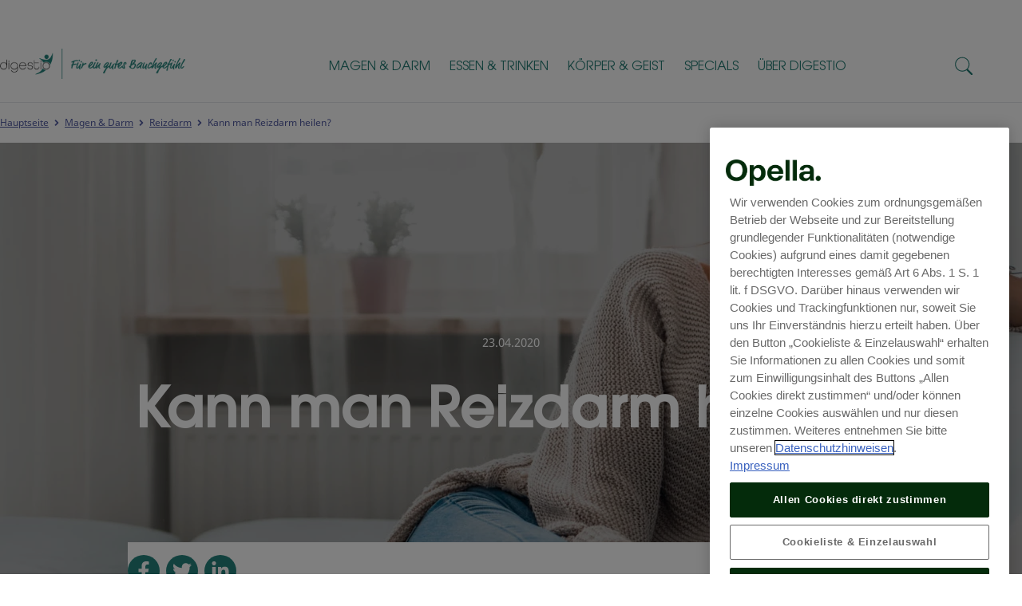

--- FILE ---
content_type: text/html;charset=UTF-8
request_url: https://www.digestio.de/de/magen-und-darm/reizdarm/reizdarm-heilen
body_size: 27402
content:


<!DOCTYPE html>
<html lang="de" dir="ltr">
    <head>

<meta charset="utf-8">
<meta name="viewport" content="width=device-width, initial-scale=1.0" />
<link rel="stylesheet preload prefetch" as="style" href="/.css/theme.css?x-sny-siteoverride=digestio-de">
<link rel="stylesheet preload prefetch" href="/.resources/sanofi-lm-platform/themes/sanofi-platform/dist/common~2025-07-16-13-41-07-000~cache.css" as="style" type="text/css" />
<script class="site-data">
var ua = navigator.userAgent;
var device = /(tablet|ipad|playbook|silk)|(android(?!.*mobi))/i.test(ua) ? "tablet" : (/Mobile|iP(hone|od)|Android|BlackBerry|IEMobile|Kindle|Silk-Accelerated|(hpw|web)OS|Opera M(obi|ini)/.test(ua) ? "mobile" : "desktop")
window.dataLayer = window.dataLayer || [];
window.dataLayer.push({
"franchise": "",
"therapeutic_area": "",
"platform": "magnolia",
"language": "de",
"pageName": "Kann man Reizdarm heilen?",
"page_type": "",
"device": device,
});
</script>
<title>Kann man Reizdarm heilen? | digestio.de</title>
<meta name="title" content="Kann man Reizdarm heilen? | digestio.de" />
<meta name="description" content="Ein Reizdarm kann verschiedene Ursachen haben. Welche Behandlungsmethoden es gibt und ob man die Beschwerden wirklich heilen kann, erfährst du hier." />
<meta name="keywords" content="keywords separated with commas" />
<meta name="algo:security" content="UNLOCKED" />
<meta name="algo:id" content="f35baa57-5368-4135-aae6-c9de18d9def7_de" />
<meta name="algo:categories" content="dr-silke-nahde,alle-artikel" />
<meta name="algo:roles" content="" />
<meta property="og:url" content="https://www.digestio.de/de/magen-und-darm/reizdarm/reizdarm-heilen" />
<meta property="og:locale" content="de" />
<meta property="og:locale:alternate" content="" />
<meta name="twitter:card" content="summary_large_image" />
<meta name="twitter:url" content="https://www.digestio.de/de/magen-und-darm/reizdarm/reizdarm-heilen" />
<link rel="icon" sizes="32x32" href="/dam/jcr:13cbf31b-b64e-412b-a7f2-16803e509534/favicon-digestio-32px.jpg" type="image/png" />
<link rel="canonical" href="https://www.digestio.de/de/magen-und-darm/reizdarm/reizdarm-heilen" />
<script>document.getElementsByTagName('html')[0].classList.add('has-js');</script>
<style>
[x-cloak]:not([x-hide]) {display: none !important;}
[x-cloak][x-hide] { visibility: hidden !important;}
</style>
<script type="text/json" class="site-config">
{
"editMode": false,
"context": ""
}
</script>
<script type="application/ld+json">
{
"@context": "http://schema.org",
"@type": "BreadcrumbList",
"itemListElement": [
{
"@type": "ListItem",
"position": "1",
"item": {
"@id": "https://www.digestio.de/de/",
"name": "Die Welt der gesunden Verdauung"
}
},
{
"@type": "ListItem",
"position": "2",
"item": {
"@id": "https://www.digestio.de/de/magen-und-darm",
"name": "Magen-Darm-Probleme: Ursachen*Symptome*Maßnahmen"
}
},
{
"@type": "ListItem",
"position": "3",
"item": {
"@id": "https://www.digestio.de/de/magen-und-darm/reizdarm",
"name": "Reizdarm: Ursachen, Symptome, Behandlung &amp; Prävention"
}
},
{
"@type": "ListItem",
"position": "4",
"item": {
"@id": "https://www.digestio.de/de/magen-und-darm/reizdarm/reizdarm-heilen",
"name": "Kann man Reizdarm heilen?"
}
},
{
"@type": "ListItem",
"position": "5",
"item": {
"@id": "https://www.digestio.de/de/magen-und-darm/reizdarm/reizdarm-heilen",
"name": "Kann man Reizdarm heilen?"
}
}
]
}
</script> <script type="text/JavaScript" async="" src="https://datenschutz.sanofi.de/script/digestio.de/base.js"></script>
<meta name="google-site-verification" content="tek0Ga6cncbxYEewFOjt3WiWA4wF3k9sFRNRqKuDlUM" />
<style>
.rich-text p {
line-height: 30px !important;
}
.rich-text ul {
margin-bottom: 15px !important;
}
.rich-text ul li {
margin-bottom: 15px !important;
}
#mat{
margin-left:4rem;
}
</style>
<style> #ot-sdk-btn-floating button svg { display: inline } </style>    </head>


    <body class="    bg-white relative right-0 transition-all duration-300 ease-in-out flex flex-col !min-h-screen">

            

        


<a href="#main" class="skipToMainContent skip font-body bg-bg-white text- fixed top-0 left-0 z-0 opacity-0 focus:z-50 focus:opacity-100 px-5 py-3">Skip to main content</a>









<div x-data="stickyHeader" @resize.window.throttle="setHeaderTop" class="endorsementBar bg-white z-30 top-0 border-b-2 lg:border-b-0 block relative lg:relative">
    <div  class="mx-auto  w-full flex justify-between items-center content-center p-4" x-data="">
        <p class="text-black visible md:visible lg:visible font-body text-xs pr-4"></p>
    </div>
</div>
        <header class="z-40 sticky top-0 lg:top-0" role="banner">





    <script type="text/javascript">
document.addEventListener("alpine:init", () => {
    Alpine.data("nav", () => ({
        next: "",
        depth: 0,
        showSkip: false,
        activeNav: "",
        nextElement: null,
        currentNavItem: null,
        nextNavItem: null,
        currentSubNav: null,
        nextSubNavItem: null,
        setNextSkipText(e) {
            const elem = e.target;
            if (!elem) return;
            const nextElement = elem.nextElementSibling;
            this.currentNavItem = elem;
            this.nextNavItem = nextElement;
            if (nextElement && nextElement.dataset) {
                this.nextElement = nextElement;
                this.next = nextElement.dataset.linkText;
            } else {
                this.nextElement = null;
                this.next = "";
            }
        },
        setSkipLink(e) {
            this.showSkip = true;
            const elem = e.target;
            const isShiftTabPressed = e.shiftKey && e.which === 9;
            const isNavItemLink = elem.classList.contains("nav__item");
            const isFirstSubNavItemLink =
                elem.classList.contains("subNav__firstItem");
            if (isNavItemLink) {
                // shift + tab or last nav link
                if (isShiftTabPressed || !this.nextNavItem) return;
                e.preventDefault();
                this.focusNextTabbableElement(elem);
            } else if (isFirstSubNavItemLink && isShiftTabPressed) {
                this.setNextSkipText(this.currentNavItem);
            }
        },
        skipItemLink(e) {
            const elem = e.target;
            const isShiftTabPressed = e.shiftKey && e.which === 9;
            if (isShiftTabPressed) {
                e.preventDefault();
                let navListItem = elem.parentNode.previousElementSibling;
                if (navListItem && navListItem.classList.contains("subNav__title")) {
                    navListItem = navListItem.previousElementSibling;
                    if (navListItem.classList.contains("subNav__skipListItem")) {
                        const isFirstSubNav = navListItem.dataset.depth === 0;
                        if (isFirstSubNav) {
                            if (this.nextNavItem) {
                                this.next = this.nextNavItem.dataset.linkText;
                            }
                        } else {
                            if (this.nextSubNavItem) {
                                this.next = this.nextSubNavItem.dataset.linkText;
                            }
                        }
                    }
                }
                if (!navListItem) {
                    this.focusNextElement();
                } else {
                    this.focusNextTabbableElement(navListItem);
                }
            }
        },
        skipSubNavButton(e) {
            const elem = e.target;
            const nextListItem = elem.parentNode.nextElementSibling;
            const isShiftTabPressed = e.shiftKey && e.which === 9;
            const isSubNavItemNextButton = elem.classList.contains(
                "subNav__itemNextButton"
            );
            if (isShiftTabPressed && isSubNavItemNextButton) {
                elem.previousElementSibling.focus();
            } else if (!nextListItem) {
                this.focusNextElement();
            } else {
                e.preventDefault();
                const nextTabElem =
                    elem.parentNode.nextElementSibling.querySelector(".subNav__itemLink");
                if (nextTabElem) nextTabElem.focus();
            }
        },
        setSkipSubNavButton(e) {
            const elem = e.target;
            const nextSubNavItem = e.target.parentNode.nextElementSibling;
            this.nextSubNavItem = nextSubNavItem;
            this.currentSubNav = elem.nextElementSibling;
            if (nextSubNavItem) {
                this.nextElement = nextSubNavItem.querySelector(".subNav__itemLink");
                this.next = nextSubNavItem.dataset.linkText;
            } else {
                const nextNavItem = this.currentNavItem.nextElementSibling;
                if (nextNavItem && nextNavItem.dataset) {
                    this.next = nextNavItem.dataset.linkText;
                } else {
                    this.next = "";
                }
            }
            this.focusNextTabbableElement(this.currentSubNav);
        },
        focusNextTabbableElement(container) {
            // waits for DOM to update
            setTimeout(function () {
                const nextTabElem = container.querySelector(
                    "[tabindex]:not([disabled]):not([tabindex='-1'])"
                );
                if (!nextTabElem) return;
                nextTabElem.focus();
            }, 50);
        },
        focusNextElement() {
            if (this.depth < 0) {
                this.depth = 0;
            }
            this.nextElement.focus();
        },
        get skipToNextLinkText() {
            if (this.next === "") return "";
            return "Skip to " + this.next;
        },
    }));
});    </script>

    <nav role="navigation" class="relative  nav bg-white text-primary1 border-b z-30 top-0 sticky w-full h-auto lg:min-h-24" aria-label="menu"
        x-data="nav" @setActiveNav="activeNav=$event.detail.id" @isActiveNav="activeNav == $event.detail.id"
    >
        <div class="mx-auto container px-4 lg:px-0">
            <div class="nav__desktop lg:flex hidden md:items-center">
        <a href="/de/" class="nav__inner ml-0 py-2 md:py-4 " data-gtmSubSection="logo" data-gtmElement="logo">

            <img             width="622" height="100"
 class="Image nav__logo max-w-60 max-h-15 md:block h-auto pr-2" src="/dam/jcr:346f211c-9314-46ed-a029-55dd6f522127/osw-logo-header-color-large.png" alt="Die Welt der gesunden Verdauung | go to homepage">
        </a>
                <div
                    class="nav__left pt-0 md:pt-2 justify-center flex ml-12 w-full"
                    @mouseout.outside="$dispatch('setActiveNav', { id: '' })"
                >



                    <div >
                        <div class="nav__item group justify-between flex items-start h-full  normal-case lg:text-primary1" data-link-text="MAGEN & DARM"
                            @focus="setNextSkipText($event); showSkip = false"
                            @keydown.tab="setSkipLink($event)"
                            @mouseover="showSkip = false; $dispatch('setActiveNav', { id: '3f3486d1-d0da-474e-ad42-95f7dc74427e' })"
                            :class="{ 'nav__item--active':  $dispatch('isActiveNav', { id: '3f3486d1-d0da-474e-ad42-95f7dc74427e' }) }"
                            
                        >
        <a href="/de/magen-und-darm" tabindex="0" target="_self" aria-haspopup="true" tabindex="-1"    class="font-navigation nav__itemLink relative font-extralight md:font-normal text-link border-white px-3 py-8" data-gtmSection="header" data-gtmSubSection="menu">
                                <span class="hover:text-primary1 border-b hover:border-primary1 border-transparent group-hover:border-primary1">
                                    MAGEN & DARM
                                </span>
        </a>
                                    <button class="font-body inline-block px-6 pt-6 pb-2 h-full subNav__itemNextButton lg:hidden"
                                        aria-label="go to sub menu">
                                        <i class="icon chevron border-primary1 hover:border-primary1 chevron--right"></i>
                                    </button>

        <div class="text-primary1 hover:border-primary1 hover:text-primary1 subNav z-40  left-0 w-full absolute hidden overflow-x-hidden bg-white subNav--0 overflow-hidden absolute top-full">
            <div class="subNav__bg absolute w-full h-full top-0 left-0 right-0 bottom-0 bg-white opacity-00"></div>

            <div class="border-b px-6 py-4 w-full block lg:hidden">
                <button class="font-navigation subNav__back inline-block text-xl font-semibold relative"
                    aria-label="go to sub menu">
                    
                    <i class="icon chevron border-primary1 hover:border-primary1 chevron--left mr-4"></i>
                     MAGEN & DARM 
                </button>
            </div>
            <div x-data="nav" class="subNav__container h-full lg:container pt-0 md:pt-4 flex flex-row relative">
                <ul class="subNav__list flex flex-col w-full z-00 overflow-y-auto">
                    <li x-show="showSkip && depth == 0" tabindex="-1" class="subNav__skipListItem"
                        data-depth="0">
                        <button tabindex="0"
                                class="font-body nav__itemSkipButton my-2 text-xs border-0 font-thin transition-none"
                                x-html="skipToNextLinkText"
                                @keydown.tab="next = '';setSkipLink($event)"
                                @keydown.enter.prevent="depth--; next = ''; focusNextElement()"
                                @keydown.space.prevent="depth--; next = ''; focusNextElement()"
                        ></button>
                    </li>

                    <li class="subNav__title text-2xl py-4 lg:py-0 px-12 uppercase " tabindex="-1">
        <a href="/de/magen-und-darm" tabindex="0" target="_self"    class="" data-gtmSection="header" data-gtmSubSection="menu">
                            MAGEN & DARM
        </a>
                    </li>



                                <li dir="ltr" class="subNav__item items-start md:items-center font-medium px-0 lg:px-6 py-4 lg:py-0 border-b lg:border-none md:w-full flex flex-col md:flex-row uppercase" data-link-text=" Bauchschmerzen ">
                                    <div class="subNav__itemWrap flex flex-row w-full">
        <a href="/de/magen-und-darm/bauchschmerzen" tabindex="0" target="_self" aria-haspopup="true" tabindex="-1"    class="font-navigation subNav__itemLink hover:underline border-0 px-12 py-4 text-link font-medium inline-block w-full md:text-base subNav__firstItem" data-gtmSection="header" data-gtmSubSection="menu">
                                             Bauchschmerzen 
        </a>

                                    </div>

                                </li>


                                <li dir="ltr" class="subNav__item items-start md:items-center font-medium px-0 lg:px-6 py-4 lg:py-0 border-b lg:border-none md:w-full flex flex-col md:flex-row uppercase" data-link-text="Durchfall">
                                    <div class="subNav__itemWrap flex flex-row w-full">
        <a href="/de/magen-und-darm/durchfall" tabindex="0" target="_self" aria-haspopup="true" tabindex="-1"    class="font-navigation subNav__itemLink hover:underline border-0 px-12 py-4 text-link font-medium inline-block w-full md:text-base " data-gtmSection="header" data-gtmSubSection="menu">
                                            Durchfall
        </a>

                                    </div>

                                </li>


                                <li dir="ltr" class="subNav__item items-start md:items-center font-medium px-0 lg:px-6 py-4 lg:py-0 border-b lg:border-none md:w-full flex flex-col md:flex-row uppercase" data-link-text="Gastritis">
                                    <div class="subNav__itemWrap flex flex-row w-full">
        <a href="/de/magen-und-darm/gastritis" tabindex="0" target="_self" aria-haspopup="true" tabindex="-1"    class="font-navigation subNav__itemLink hover:underline border-0 px-12 py-4 text-link font-medium inline-block w-full md:text-base " data-gtmSection="header" data-gtmSubSection="menu">
                                            Gastritis
        </a>

                                    </div>

                                </li>


                                <li dir="ltr" class="subNav__item items-start md:items-center font-medium px-0 lg:px-6 py-4 lg:py-0 border-b lg:border-none md:w-full flex flex-col md:flex-row uppercase" data-link-text="Mikrobiom">
                                    <div class="subNav__itemWrap flex flex-row w-full">
        <a href="/de/magen-und-darm/mikrobiom" tabindex="0" target="_self" aria-haspopup="true" tabindex="-1"    class="font-navigation subNav__itemLink hover:underline border-0 px-12 py-4 text-link font-medium inline-block w-full md:text-base " data-gtmSection="header" data-gtmSubSection="menu">
                                            Mikrobiom
        </a>

                                    </div>

                                </li>


                                <li dir="ltr" class="subNav__item items-start md:items-center font-medium px-0 lg:px-6 py-4 lg:py-0 border-b lg:border-none md:w-full flex flex-col md:flex-row uppercase" data-link-text="Reizdarm ">
                                    <div class="subNav__itemWrap flex flex-row w-full">
        <a href="/de/magen-und-darm/reizdarm" tabindex="0" target="_self" aria-haspopup="true" tabindex="-1"    class="font-navigation subNav__itemLink hover:underline border-0 px-12 py-4 text-link font-medium inline-block w-full md:text-base " data-gtmSection="header" data-gtmSubSection="menu">
                                            Reizdarm 
        </a>

                                            <button class="font-body subNav__itemNextButton inline-block px-6 pt-6 pb-2 h-full"
                                                aria-label="go to sub menu"
                                                @keydown.tab="next = '';skipSubNavButton($event)"
                                                @keydown.enter.prevent="depth=1;setSkipSubNavButton($event)"
                                                @keydown.space.prevent="depth=1;setSkipSubNavButton($event)"
                                                tabindex="-1"
                                            >
                                                <i class="icon chevron border-primary1 hover:border-primary1 chevron--right"></i>
                                            </button>
                                    </div>

        <div class="text-primary1 hover:border-primary1 hover:text-primary1 subNav z-40  left-0 w-full absolute hidden overflow-x-hidden bg-white subNav--1  absolute top-full">
            <div class="subNav__bg absolute w-full h-full top-0 left-0 right-0 bottom-0 bg-tertiary1 opacity-10"></div>

            <div class="border-b px-6 py-4 w-full block lg:hidden">
                <button class="font-navigation subNav__back inline-block text-xl font-semibold relative"
                    aria-label="go to sub menu">
                    
                    <i class="icon chevron border-primary1 hover:border-primary1 chevron--left mr-4"></i>
                     Reizdarm  
                </button>
            </div>
            <div x-data="nav" class="subNav__container h-full lg:container pt-0 md:pt-4 flex flex-row ">
                <ul class="subNav__list flex flex-col w-full z-10 overflow-y-auto">
                    <li x-show="showSkip && depth == 1" tabindex="-1" class="subNav__skipListItem"
                        data-depth="1">
                        <button tabindex="0"
                                class="font-body nav__itemSkipButton my-2 text-xs border-0 font-thin transition-none"
                                x-html="skipToNextLinkText"
                                @keydown.tab="next = '';setSkipLink($event)"
                                @keydown.enter.prevent="depth--; next = ''; focusNextElement()"
                                @keydown.space.prevent="depth--; next = ''; focusNextElement()"
                        ></button>
                    </li>

                    <li class="subNav__title text-2xl py-4 lg:py-0 px-12 uppercase " tabindex="-1">
        <a href="/de/magen-und-darm/reizdarm" tabindex="0" target="_self"    class="" data-gtmSection="header" data-gtmSubSection="menu">
                            Reizdarm 
        </a>
                    </li>





















                                <li dir="ltr" class="subNav__item items-start md:items-center font-medium px-0 lg:px-6 py-4 lg:py-0 border-b lg:border-none md:w-full flex flex-col md:flex-row uppercase" data-link-text="Sodbrennen">
                                    <div class="subNav__itemWrap flex flex-row w-full">
        <a href="/de/magen-und-darm/reizdarm/sodbrennen" tabindex="0" target="_self" aria-haspopup="true" tabindex="-1"    class="font-navigation subNav__itemLink hover:underline border-0 px-12 py-4 text-link font-medium inline-block w-full md:text-base " data-gtmSection="header" data-gtmSubSection="menu">
                                            Sodbrennen
        </a>

                                    </div>

                                </li>
                </ul>
            </div>
        </div>
                                </li>


                                <li dir="ltr" class="subNav__item items-start md:items-center font-medium px-0 lg:px-6 py-4 lg:py-0 border-b lg:border-none md:w-full flex flex-col md:flex-row uppercase" data-link-text="Übelkeit">
                                    <div class="subNav__itemWrap flex flex-row w-full">
        <a href="/de/magen-und-darm/ubelkeit" tabindex="0" target="_self" aria-haspopup="true" tabindex="-1"    class="font-navigation subNav__itemLink hover:underline border-0 px-12 py-4 text-link font-medium inline-block w-full md:text-base " data-gtmSection="header" data-gtmSubSection="menu">
                                            Übelkeit
        </a>

                                    </div>

                                </li>


                                <li dir="ltr" class="subNav__item items-start md:items-center font-medium px-0 lg:px-6 py-4 lg:py-0 border-b lg:border-none md:w-full flex flex-col md:flex-row uppercase" data-link-text="Verdauung">
                                    <div class="subNav__itemWrap flex flex-row w-full">
        <a href="/de/magen-und-darm/verdauung" tabindex="0" target="_self" aria-haspopup="true" tabindex="-1"    class="font-navigation subNav__itemLink hover:underline border-0 px-12 py-4 text-link font-medium inline-block w-full md:text-base " data-gtmSection="header" data-gtmSubSection="menu">
                                            Verdauung
        </a>

                                    </div>

                                </li>


                                <li dir="ltr" class="subNav__item items-start md:items-center font-medium px-0 lg:px-6 py-4 lg:py-0 border-b lg:border-none md:w-full flex flex-col md:flex-row uppercase" data-link-text="Verstopfung">
                                    <div class="subNav__itemWrap flex flex-row w-full">
        <a href="/de/magen-und-darm/verstopfung" tabindex="0" target="_self" aria-haspopup="true" tabindex="-1"    class="font-navigation subNav__itemLink hover:underline border-0 px-12 py-4 text-link font-medium inline-block w-full md:text-base " data-gtmSection="header" data-gtmSubSection="menu">
                                            Verstopfung
        </a>

                                    </div>

                                </li>
                </ul>
            </div>
        </div>
                        </div>
                    </div>


                    <div >
                        <div class="nav__item group justify-between flex items-start h-full  normal-case lg:text-primary1" data-link-text="ESSEN & TRINKEN"
                            @focus="setNextSkipText($event); showSkip = false"
                            @keydown.tab="setSkipLink($event)"
                            @mouseover="showSkip = false; $dispatch('setActiveNav', { id: '091290a6-e860-4125-8b33-32ddeb791422' })"
                            :class="{ 'nav__item--active':  $dispatch('isActiveNav', { id: '091290a6-e860-4125-8b33-32ddeb791422' }) }"
                            
                        >
        <a href="/de/essen-und-trinken" tabindex="0" target="_self" aria-haspopup="true" tabindex="-1"    class="font-navigation nav__itemLink relative font-extralight md:font-normal text-link border-white px-3 py-8" data-gtmSection="header" data-gtmSubSection="menu">
                                <span class="hover:text-primary1 border-b hover:border-primary1 border-transparent group-hover:border-primary1">
                                    ESSEN & TRINKEN
                                </span>
        </a>
                                    <button class="font-body inline-block px-6 pt-6 pb-2 h-full subNav__itemNextButton lg:hidden"
                                        aria-label="go to sub menu">
                                        <i class="icon chevron border-primary1 hover:border-primary1 chevron--right"></i>
                                    </button>

        <div class="text-primary1 hover:border-primary1 hover:text-primary1 subNav z-40  left-0 w-full absolute hidden overflow-x-hidden bg-white subNav--0 overflow-hidden absolute top-full">
            <div class="subNav__bg absolute w-full h-full top-0 left-0 right-0 bottom-0 bg-white opacity-00"></div>

            <div class="border-b px-6 py-4 w-full block lg:hidden">
                <button class="font-navigation subNav__back inline-block text-xl font-semibold relative"
                    aria-label="go to sub menu">
                    
                    <i class="icon chevron border-primary1 hover:border-primary1 chevron--left mr-4"></i>
                     ESSEN & TRINKEN 
                </button>
            </div>
            <div x-data="nav" class="subNav__container h-full lg:container pt-0 md:pt-4 flex flex-row relative">
                <ul class="subNav__list flex flex-col w-full z-00 overflow-y-auto">
                    <li x-show="showSkip && depth == 0" tabindex="-1" class="subNav__skipListItem"
                        data-depth="0">
                        <button tabindex="0"
                                class="font-body nav__itemSkipButton my-2 text-xs border-0 font-thin transition-none"
                                x-html="skipToNextLinkText"
                                @keydown.tab="next = '';setSkipLink($event)"
                                @keydown.enter.prevent="depth--; next = ''; focusNextElement()"
                                @keydown.space.prevent="depth--; next = ''; focusNextElement()"
                        ></button>
                    </li>

                    <li class="subNav__title text-2xl py-4 lg:py-0 px-12 uppercase " tabindex="-1">
        <a href="/de/essen-und-trinken" tabindex="0" target="_self"    class="" data-gtmSection="header" data-gtmSubSection="menu">
                            ESSEN & TRINKEN
        </a>
                    </li>



                                <li dir="ltr" class="subNav__item items-start md:items-center font-medium px-0 lg:px-6 py-4 lg:py-0 border-b lg:border-none md:w-full flex flex-col md:flex-row uppercase" data-link-text="Diät">
                                    <div class="subNav__itemWrap flex flex-row w-full">
        <a href="/de/essen-und-trinken/diaet" tabindex="0" target="_self" aria-haspopup="true" tabindex="-1"    class="font-navigation subNav__itemLink hover:underline border-0 px-12 py-4 text-link font-medium inline-block w-full md:text-base subNav__firstItem" data-gtmSection="header" data-gtmSubSection="menu">
                                            Diät
        </a>

                                    </div>

                                </li>


                                <li dir="ltr" class="subNav__item items-start md:items-center font-medium px-0 lg:px-6 py-4 lg:py-0 border-b lg:border-none md:w-full flex flex-col md:flex-row uppercase" data-link-text="Ernährung">
                                    <div class="subNav__itemWrap flex flex-row w-full">
        <a href="/de/essen-und-trinken/ernahrung" tabindex="0" target="_self" aria-haspopup="true" tabindex="-1"    class="font-navigation subNav__itemLink hover:underline border-0 px-12 py-4 text-link font-medium inline-block w-full md:text-base " data-gtmSection="header" data-gtmSubSection="menu">
                                            Ernährung
        </a>

                                    </div>

                                </li>


                                <li dir="ltr" class="subNav__item items-start md:items-center font-medium px-0 lg:px-6 py-4 lg:py-0 border-b lg:border-none md:w-full flex flex-col md:flex-row uppercase" data-link-text="Rezepte">
                                    <div class="subNav__itemWrap flex flex-row w-full">
        <a href="/de/essen-und-trinken/rezepte" tabindex="0" target="_self" aria-haspopup="true" tabindex="-1"    class="font-navigation subNav__itemLink hover:underline border-0 px-12 py-4 text-link font-medium inline-block w-full md:text-base " data-gtmSection="header" data-gtmSubSection="menu">
                                            Rezepte
        </a>

                                    </div>

                                </li>


                                <li dir="ltr" class="subNav__item items-start md:items-center font-medium px-0 lg:px-6 py-4 lg:py-0 border-b lg:border-none md:w-full flex flex-col md:flex-row uppercase" data-link-text="Fasten">
                                    <div class="subNav__itemWrap flex flex-row w-full">
        <a href="/de/essen-und-trinken/fasten" tabindex="0" target="_self" aria-haspopup="true" tabindex="-1"    class="font-navigation subNav__itemLink hover:underline border-0 px-12 py-4 text-link font-medium inline-block w-full md:text-base " data-gtmSection="header" data-gtmSubSection="menu">
                                            Fasten
        </a>

                                    </div>

                                </li>


                                <li dir="ltr" class="subNav__item items-start md:items-center font-medium px-0 lg:px-6 py-4 lg:py-0 border-b lg:border-none md:w-full flex flex-col md:flex-row uppercase" data-link-text="Unverträglichkeiten">
                                    <div class="subNav__itemWrap flex flex-row w-full">
        <a href="/de/essen-und-trinken/unvertraglichkeiten" tabindex="0" target="_self" aria-haspopup="true" tabindex="-1"    class="font-navigation subNav__itemLink hover:underline border-0 px-12 py-4 text-link font-medium inline-block w-full md:text-base " data-gtmSection="header" data-gtmSubSection="menu">
                                            Unverträglichkeiten
        </a>

                                    </div>

                                </li>
                </ul>
            </div>
        </div>
                        </div>
                    </div>


                    <div >
                        <div class="nav__item group justify-between flex items-start h-full  normal-case lg:text-primary1" data-link-text="KÖRPER & GEIST"
                            @focus="setNextSkipText($event); showSkip = false"
                            @keydown.tab="setSkipLink($event)"
                            @mouseover="showSkip = false; $dispatch('setActiveNav', { id: '8c1e33c1-4203-49af-ae87-df161ad10d4a' })"
                            :class="{ 'nav__item--active':  $dispatch('isActiveNav', { id: '8c1e33c1-4203-49af-ae87-df161ad10d4a' }) }"
                            
                        >
        <a href="/de/korper-und-geist" tabindex="0" target="_self" aria-haspopup="true" tabindex="-1"    class="font-navigation nav__itemLink relative font-extralight md:font-normal text-link border-white px-3 py-8" data-gtmSection="header" data-gtmSubSection="menu">
                                <span class="hover:text-primary1 border-b hover:border-primary1 border-transparent group-hover:border-primary1">
                                    KÖRPER & GEIST
                                </span>
        </a>
                                    <button class="font-body inline-block px-6 pt-6 pb-2 h-full subNav__itemNextButton lg:hidden"
                                        aria-label="go to sub menu">
                                        <i class="icon chevron border-primary1 hover:border-primary1 chevron--right"></i>
                                    </button>

        <div class="text-primary1 hover:border-primary1 hover:text-primary1 subNav z-40  left-0 w-full absolute hidden overflow-x-hidden bg-white subNav--0 overflow-hidden absolute top-full">
            <div class="subNav__bg absolute w-full h-full top-0 left-0 right-0 bottom-0 bg-white opacity-00"></div>

            <div class="border-b px-6 py-4 w-full block lg:hidden">
                <button class="font-navigation subNav__back inline-block text-xl font-semibold relative"
                    aria-label="go to sub menu">
                    
                    <i class="icon chevron border-primary1 hover:border-primary1 chevron--left mr-4"></i>
                     KÖRPER & GEIST 
                </button>
            </div>
            <div x-data="nav" class="subNav__container h-full lg:container pt-0 md:pt-4 flex flex-row relative">
                <ul class="subNav__list flex flex-col w-full z-00 overflow-y-auto">
                    <li x-show="showSkip && depth == 0" tabindex="-1" class="subNav__skipListItem"
                        data-depth="0">
                        <button tabindex="0"
                                class="font-body nav__itemSkipButton my-2 text-xs border-0 font-thin transition-none"
                                x-html="skipToNextLinkText"
                                @keydown.tab="next = '';setSkipLink($event)"
                                @keydown.enter.prevent="depth--; next = ''; focusNextElement()"
                                @keydown.space.prevent="depth--; next = ''; focusNextElement()"
                        ></button>
                    </li>

                    <li class="subNav__title text-2xl py-4 lg:py-0 px-12 uppercase " tabindex="-1">
        <a href="/de/korper-und-geist" tabindex="0" target="_self"    class="" data-gtmSection="header" data-gtmSubSection="menu">
                            KÖRPER & GEIST
        </a>
                    </li>



                                <li dir="ltr" class="subNav__item items-start md:items-center font-medium px-0 lg:px-6 py-4 lg:py-0 border-b lg:border-none md:w-full flex flex-col md:flex-row uppercase" data-link-text=" Bewegung">
                                    <div class="subNav__itemWrap flex flex-row w-full">
        <a href="/de/korper-und-geist/bewegung" tabindex="0" target="_self" aria-haspopup="true" tabindex="-1"    class="font-navigation subNav__itemLink hover:underline border-0 px-12 py-4 text-link font-medium inline-block w-full md:text-base subNav__firstItem" data-gtmSection="header" data-gtmSubSection="menu">
                                             Bewegung
        </a>

                                    </div>

                                </li>


                                <li dir="ltr" class="subNav__item items-start md:items-center font-medium px-0 lg:px-6 py-4 lg:py-0 border-b lg:border-none md:w-full flex flex-col md:flex-row uppercase" data-link-text=" Entspannung">
                                    <div class="subNav__itemWrap flex flex-row w-full">
        <a href="/de/korper-und-geist/entspannung" tabindex="0" target="_self" aria-haspopup="true" tabindex="-1"    class="font-navigation subNav__itemLink hover:underline border-0 px-12 py-4 text-link font-medium inline-block w-full md:text-base " data-gtmSection="header" data-gtmSubSection="menu">
                                             Entspannung
        </a>

                                    </div>

                                </li>


                                <li dir="ltr" class="subNav__item items-start md:items-center font-medium px-0 lg:px-6 py-4 lg:py-0 border-b lg:border-none md:w-full flex flex-col md:flex-row uppercase" data-link-text="Meditation">
                                    <div class="subNav__itemWrap flex flex-row w-full">
        <a href="/de/korper-und-geist/meditation" tabindex="0" target="_self" aria-haspopup="true" tabindex="-1"    class="font-navigation subNav__itemLink hover:underline border-0 px-12 py-4 text-link font-medium inline-block w-full md:text-base " data-gtmSection="header" data-gtmSubSection="menu">
                                            Meditation
        </a>

                                    </div>

                                </li>


                                <li dir="ltr" class="subNav__item items-start md:items-center font-medium px-0 lg:px-6 py-4 lg:py-0 border-b lg:border-none md:w-full flex flex-col md:flex-row uppercase" data-link-text="Schlaf">
                                    <div class="subNav__itemWrap flex flex-row w-full">
        <a href="/de/korper-und-geist/schlaf" tabindex="0" target="_self" aria-haspopup="true" tabindex="-1"    class="font-navigation subNav__itemLink hover:underline border-0 px-12 py-4 text-link font-medium inline-block w-full md:text-base " data-gtmSection="header" data-gtmSubSection="menu">
                                            Schlaf
        </a>

                                    </div>

                                </li>


                                <li dir="ltr" class="subNav__item items-start md:items-center font-medium px-0 lg:px-6 py-4 lg:py-0 border-b lg:border-none md:w-full flex flex-col md:flex-row uppercase" data-link-text=" Yoga">
                                    <div class="subNav__itemWrap flex flex-row w-full">
        <a href="/de/korper-und-geist/yoga" tabindex="0" target="_self" aria-haspopup="true" tabindex="-1"    class="font-navigation subNav__itemLink hover:underline border-0 px-12 py-4 text-link font-medium inline-block w-full md:text-base " data-gtmSection="header" data-gtmSubSection="menu">
                                             Yoga
        </a>

                                    </div>

                                </li>
                </ul>
            </div>
        </div>
                        </div>
                    </div>


                    <div >
                        <div class="nav__item group justify-between flex items-start h-full  normal-case lg:text-primary1" data-link-text="SPECIALS"
                            @focus="setNextSkipText($event); showSkip = false"
                            @keydown.tab="setSkipLink($event)"
                            @mouseover="showSkip = false; $dispatch('setActiveNav', { id: '8ce08147-2bca-48ef-8608-bea0e553e761' })"
                            :class="{ 'nav__item--active':  $dispatch('isActiveNav', { id: '8ce08147-2bca-48ef-8608-bea0e553e761' }) }"
                            
                        >
        <a href="/de/specials" tabindex="0" target="_self" aria-haspopup="true" tabindex="-1"   title='SPECIALS' class="font-navigation nav__itemLink relative font-extralight md:font-normal text-link border-white px-3 py-8" data-gtmSection="header" data-gtmSubSection="menu">
                                <span class="hover:text-primary1 border-b hover:border-primary1 border-transparent group-hover:border-primary1">
                                    SPECIALS
                                </span>
        </a>
                                    <button class="font-body inline-block px-6 pt-6 pb-2 h-full subNav__itemNextButton lg:hidden"
                                        aria-label="go to sub menu">
                                        <i class="icon chevron border-primary1 hover:border-primary1 chevron--right"></i>
                                    </button>

        <div class="text-primary1 hover:border-primary1 hover:text-primary1 subNav z-40  left-0 w-full absolute hidden overflow-x-hidden bg-white subNav--0 overflow-hidden absolute top-full">
            <div class="subNav__bg absolute w-full h-full top-0 left-0 right-0 bottom-0 bg-white opacity-00"></div>

            <div class="border-b px-6 py-4 w-full block lg:hidden">
                <button class="font-navigation subNav__back inline-block text-xl font-semibold relative"
                    aria-label="go to sub menu">
                    
                    <i class="icon chevron border-primary1 hover:border-primary1 chevron--left mr-4"></i>
                     SPECIALS 
                </button>
            </div>
            <div x-data="nav" class="subNav__container h-full lg:container pt-0 md:pt-4 flex flex-row relative">
                <ul class="subNav__list flex flex-col w-full z-00 overflow-y-auto">
                    <li x-show="showSkip && depth == 0" tabindex="-1" class="subNav__skipListItem"
                        data-depth="0">
                        <button tabindex="0"
                                class="font-body nav__itemSkipButton my-2 text-xs border-0 font-thin transition-none"
                                x-html="skipToNextLinkText"
                                @keydown.tab="next = '';setSkipLink($event)"
                                @keydown.enter.prevent="depth--; next = ''; focusNextElement()"
                                @keydown.space.prevent="depth--; next = ''; focusNextElement()"
                        ></button>
                    </li>

                    <li class="subNav__title text-2xl py-4 lg:py-0 px-12 uppercase " tabindex="-1">
        <a href="/de/specials" tabindex="0" target="_self"    class="" data-gtmSection="header" data-gtmSubSection="menu">
                            SPECIALS
        </a>
                    </li>



                                <li dir="ltr" class="subNav__item items-start md:items-center font-medium px-0 lg:px-6 py-4 lg:py-0 border-b lg:border-none md:w-full flex flex-col md:flex-row uppercase" data-link-text="Infografiken">
                                    <div class="subNav__itemWrap flex flex-row w-full">
        <a href="/de/specials/infografiken" tabindex="0" target="_self" aria-haspopup="true" tabindex="-1"    class="font-navigation subNav__itemLink hover:underline border-0 px-12 py-4 text-link font-medium inline-block w-full md:text-base subNav__firstItem" data-gtmSection="header" data-gtmSubSection="menu">
                                            Infografiken
        </a>

                                            <button class="font-body subNav__itemNextButton inline-block px-6 pt-6 pb-2 h-full"
                                                aria-label="go to sub menu"
                                                @keydown.tab="next = '';skipSubNavButton($event)"
                                                @keydown.enter.prevent="depth=1;setSkipSubNavButton($event)"
                                                @keydown.space.prevent="depth=1;setSkipSubNavButton($event)"
                                                tabindex="-1"
                                            >
                                                <i class="icon chevron border-primary1 hover:border-primary1 chevron--right"></i>
                                            </button>
                                    </div>

        <div class="text-primary1 hover:border-primary1 hover:text-primary1 subNav z-40  left-0 w-full absolute hidden overflow-x-hidden bg-white subNav--1  absolute top-full">
            <div class="subNav__bg absolute w-full h-full top-0 left-0 right-0 bottom-0 bg-tertiary1 opacity-10"></div>

            <div class="border-b px-6 py-4 w-full block lg:hidden">
                <button class="font-navigation subNav__back inline-block text-xl font-semibold relative"
                    aria-label="go to sub menu">
                    
                    <i class="icon chevron border-primary1 hover:border-primary1 chevron--left mr-4"></i>
                     Infografiken 
                </button>
            </div>
            <div x-data="nav" class="subNav__container h-full lg:container pt-0 md:pt-4 flex flex-row ">
                <ul class="subNav__list flex flex-col w-full z-10 overflow-y-auto">
                    <li x-show="showSkip && depth == 1" tabindex="-1" class="subNav__skipListItem"
                        data-depth="1">
                        <button tabindex="0"
                                class="font-body nav__itemSkipButton my-2 text-xs border-0 font-thin transition-none"
                                x-html="skipToNextLinkText"
                                @keydown.tab="next = '';setSkipLink($event)"
                                @keydown.enter.prevent="depth--; next = ''; focusNextElement()"
                                @keydown.space.prevent="depth--; next = ''; focusNextElement()"
                        ></button>
                    </li>

                    <li class="subNav__title text-2xl py-4 lg:py-0 px-12 uppercase " tabindex="-1">
        <a href="/de/specials/infografiken" tabindex="0" target="_self"    class="" data-gtmSection="header" data-gtmSubSection="menu">
                            Infografiken
        </a>
                    </li>











                                <li dir="ltr" class="subNav__item items-start md:items-center font-medium px-0 lg:px-6 py-4 lg:py-0 border-b lg:border-none md:w-full flex flex-col md:flex-row uppercase" data-link-text="Interviews">
                                    <div class="subNav__itemWrap flex flex-row w-full">
        <a href="/de/specials/infografiken/interviews" tabindex="0" target="_self" aria-haspopup="true" tabindex="-1"    class="font-navigation subNav__itemLink hover:underline border-0 px-12 py-4 text-link font-medium inline-block w-full md:text-base " data-gtmSection="header" data-gtmSubSection="menu">
                                            Interviews
        </a>

                                    </div>

                                </li>
                </ul>
            </div>
        </div>
                                </li>


                                <li dir="ltr" class="subNav__item items-start md:items-center font-medium px-0 lg:px-6 py-4 lg:py-0 border-b lg:border-none md:w-full flex flex-col md:flex-row uppercase" data-link-text=" Videos">
                                    <div class="subNav__itemWrap flex flex-row w-full">
        <a href="/de/specials/videos" tabindex="0" target="_self" aria-haspopup="true" tabindex="-1"    class="font-navigation subNav__itemLink hover:underline border-0 px-12 py-4 text-link font-medium inline-block w-full md:text-base " data-gtmSection="header" data-gtmSubSection="menu">
                                             Videos
        </a>

                                    </div>

                                </li>
                </ul>
            </div>
        </div>
                        </div>
                    </div>


                    <div >
                        <div class="nav__item group justify-between flex items-start h-full  normal-case lg:text-primary1" data-link-text="ÜBER DIGESTIO"
                            @focus="setNextSkipText($event); showSkip = false"
                            @keydown.tab="setSkipLink($event)"
                            @mouseover="showSkip = false; $dispatch('setActiveNav', { id: '98c1f9e9-5f75-4f9b-970d-7b65596ad6e0' })"
                            :class="{ 'nav__item--active':  $dispatch('isActiveNav', { id: '98c1f9e9-5f75-4f9b-970d-7b65596ad6e0' }) }"
                            
                        >
        <a href="/de/ueber-uns" tabindex="0" target="_self" aria-haspopup="true" tabindex="-1"    class="font-navigation nav__itemLink relative font-extralight md:font-normal text-link border-white px-3 py-8" data-gtmSection="header" data-gtmSubSection="menu">
                                <span class="hover:text-primary1 border-b hover:border-primary1 border-transparent group-hover:border-primary1">
                                    ÜBER DIGESTIO
                                </span>
        </a>

                        </div>
                    </div>
                </div>

                    <div class="nav__right flex ml-auto mr-12 pt-0 md:pt-2">
                        <div class="Area flex justify-evenly">


            

      


                <div class="lg:flex hidden items-center">

    
        <a
           href="/de/suchergebnisse"
           
           
                     target="_self"

           title=""
           data-gtmSection="header"
           data-gtmSubSection=""
           data-gtmElement="suchergebnisse"
           class="font-title cursor-pointer inline relative py-2 px-1.5   hover:text-primary1  "
        >
          <span >
                        
    <svg class="w-6 h-6 md:mr-2 sm:mb-2 fill-current mx-1 mt-1   fill-current"  aria-hidden="true"    role="img">
        <title>suchergebnisse</title>
        <use xlink:href="/.resources/sanofi-lm-platform/themes/sanofi-platform/src/img/icons/global/search-thin.svg#search-thin"></use>
    </svg> 
          </span>
        </a>


                </div>
                        </div>
                    </div>

            </div>

            <div class="nav__mobile lg:hidden">
                <div class="flex justify-between items-center">
        <a href="/de/" class=" " data-gtmSubSection="logo" data-gtmElement="logo">

            <img             width="622" height="100"
 class="Image nav__logo max-w-60 max-h-15 md:block h-auto py-2" src="/dam/jcr:346f211c-9314-46ed-a029-55dd6f522127/osw-logo-header-color-large.png" alt="Die Welt der gesunden Verdauung | go to homepage">
        </a>
                    <div class="nav__mobile__right flex flex-row items-center ml-4">
                            <div class="globalHeader__icons flex justify-evenly">


            

      


                <div class="lg:flex hidden items-center">

    
        <a
           href="/de/suchergebnisse"
           
           
                     target="_self"

           title=""
           data-gtmSection="header"
           data-gtmSubSection=""
           data-gtmElement="suchergebnisse"
           class="font-title cursor-pointer inline relative py-2 px-1.5  flex items-center justify-center relative hover:text-primary1  "
        >
          <span >
                        
    <svg class="w-6 h-6 fill-current mx-1 fill-current"  aria-hidden="true"    role="img">
        <title>suchergebnisse</title>
        <use xlink:href="/.resources/sanofi-lm-platform/themes/sanofi-platform/src/img/icons/global/search-thin.svg#search-thin"></use>
    </svg> 
          </span>
        </a>


                </div>
                            </div>


                        <button class="nav__mobile__button flex items-center justify-center relative ml-2" aria-label="open menu">

    <svg class="w-7 h-7 fill-current ml-2 fill-current"  aria-hidden="true"    role="img">
        
        <use xlink:href="/.resources/sanofi-lm-platform/themes/sanofi-platform/src/img/icons/global/bars.svg#bars"></use>
    </svg> 
                        </button>
                    </div>
                </div>


                <div dir="ltr" class="nav__mobile__menu w-full fixed overflow-hidden z-50 transition-all duration-50 left-0 top-0">
                    <div class="nav__mobile__menuItems bg-white flex justify-between items-center py-0 px-4 border-b w-full transition-all duration-700 ease-in-out">
        <a href="/de/" class=" " data-gtmSubSection="logo" data-gtmElement="logo">

            <img             width="622" height="100"
 class="Image nav__logo max-w-60 max-h-15 md:block h-auto py-2" src="/dam/jcr:346f211c-9314-46ed-a029-55dd6f522127/osw-logo-header-color-large.png" alt="Die Welt der gesunden Verdauung | go to homepage">
        </a>
                        <button class="flex items-center justify-center nav__mobile__close relative ml-4" aria-label="close menu">

    <svg class="w-7 h-7 fill-current ml-1 fill-current"  aria-hidden="true"    role="img">
        
        <use xlink:href="/.resources/sanofi-lm-platform/themes/sanofi-platform/src/img/icons/global/times.svg#times"></use>
    </svg> 
                        </button>
                    </div>
                    <div class="nav__mobile__navList flex flex-col overflow-y-auto">

                        <div class="nav__mobile__menu__main h-auto relative right-0 transition-all duration-300 ease-in-out">



                    <div >
                        <div class="nav__item group justify-between flex border-b items-center text-primary1  normal-case lg:text-primary1" data-link-text="MAGEN & DARM"
                            @focus="setNextSkipText($event); showSkip = false"
                            @keydown.tab="setSkipLink($event)"
                            @mouseover="showSkip = false; $dispatch('setActiveNav', { id: '3f3486d1-d0da-474e-ad42-95f7dc74427e' })"
                            :class="{ 'nav__item--active':  $dispatch('isActiveNav', { id: '3f3486d1-d0da-474e-ad42-95f7dc74427e' }) }"
                            
                        >
        <a href="/de/magen-und-darm" tabindex="0" target="_self" aria-haspopup="true" tabindex="-1"    class="font-navigation nav__itemLink relative font-extralight md:font-normal text-link border-white px-3 py-8" data-gtmSection="header" data-gtmSubSection="menu">
                                <span class=" border-b hover:border-primary1 border-transparent group-hover:border-primary1">
                                    MAGEN & DARM
                                </span>
        </a>
                                    <button class="font-body inline-block px-6 pt-6 pb-2 h-full subNav__itemNextButton lg:hidden"
                                        aria-label="go to sub menu">
                                        <i class="icon chevron border-primary1 hover:border-primary1 chevron--right"></i>
                                    </button>

        <div class="text-primary1 hover:border-primary1 hover:text-primary1 subNav z-40 subNav--mobile h-screen z-50  left-0 w-full absolute hidden overflow-x-hidden bg-white subNav--0 overflow-hidden absolute top-full">
            <div class="subNav__bg absolute w-full h-full top-0 left-0 right-0 bottom-0 bg-white opacity-00"></div>

            <div class="border-b px-6 py-4 w-full block lg:hidden">
                <button class="font-navigation subNav__back inline-block text-xl font-semibold relative"
                    aria-label="go to sub menu">
                    
                    <i class="icon chevron border-primary1 hover:border-primary1 chevron--left mr-4"></i>
                     MAGEN & DARM 
                </button>
            </div>
            <div x-data="nav" class="subNav__container h-full lg:container pt-0 md:pt-4 flex flex-row relative">
                <ul class="subNav__list flex flex-col w-full z-00 overflow-y-auto">
                    <li x-show="showSkip && depth == 0" tabindex="-1" class="subNav__skipListItem"
                        data-depth="0">
                        <button tabindex="0"
                                class="font-body nav__itemSkipButton my-2 text-xs border-0 font-thin transition-none"
                                x-html="skipToNextLinkText"
                                @keydown.tab="next = '';setSkipLink($event)"
                                @keydown.enter.prevent="depth--; next = ''; focusNextElement()"
                                @keydown.space.prevent="depth--; next = ''; focusNextElement()"
                        ></button>
                    </li>

                    <li class="subNav__title text-2xl py-4 lg:py-0 px-12 uppercase " tabindex="-1">
        <a href="/de/magen-und-darm" tabindex="0" target="_self"    class="" data-gtmSection="header" data-gtmSubSection="menu">
                            MAGEN & DARM
        </a>
                    </li>



                                <li dir="ltr" class="subNav__item items-start md:items-center font-medium px-0 lg:px-6 py-4 lg:py-0 border-b lg:border-none md:w-full flex flex-col md:flex-row uppercase" data-link-text=" Bauchschmerzen ">
                                    <div class="subNav__itemWrap flex flex-row w-full">
        <a href="/de/magen-und-darm/bauchschmerzen" tabindex="0" target="_self" aria-haspopup="true" tabindex="-1"    class="font-navigation subNav__itemLink hover:underline border-0 px-12 py-4 text-link font-medium inline-block w-full md:text-base subNav__firstItem" data-gtmSection="header" data-gtmSubSection="menu">
                                             Bauchschmerzen 
        </a>

                                    </div>

                                </li>


                                <li dir="ltr" class="subNav__item items-start md:items-center font-medium px-0 lg:px-6 py-4 lg:py-0 border-b lg:border-none md:w-full flex flex-col md:flex-row uppercase" data-link-text="Durchfall">
                                    <div class="subNav__itemWrap flex flex-row w-full">
        <a href="/de/magen-und-darm/durchfall" tabindex="0" target="_self" aria-haspopup="true" tabindex="-1"    class="font-navigation subNav__itemLink hover:underline border-0 px-12 py-4 text-link font-medium inline-block w-full md:text-base " data-gtmSection="header" data-gtmSubSection="menu">
                                            Durchfall
        </a>

                                    </div>

                                </li>


                                <li dir="ltr" class="subNav__item items-start md:items-center font-medium px-0 lg:px-6 py-4 lg:py-0 border-b lg:border-none md:w-full flex flex-col md:flex-row uppercase" data-link-text="Gastritis">
                                    <div class="subNav__itemWrap flex flex-row w-full">
        <a href="/de/magen-und-darm/gastritis" tabindex="0" target="_self" aria-haspopup="true" tabindex="-1"    class="font-navigation subNav__itemLink hover:underline border-0 px-12 py-4 text-link font-medium inline-block w-full md:text-base " data-gtmSection="header" data-gtmSubSection="menu">
                                            Gastritis
        </a>

                                    </div>

                                </li>


                                <li dir="ltr" class="subNav__item items-start md:items-center font-medium px-0 lg:px-6 py-4 lg:py-0 border-b lg:border-none md:w-full flex flex-col md:flex-row uppercase" data-link-text="Mikrobiom">
                                    <div class="subNav__itemWrap flex flex-row w-full">
        <a href="/de/magen-und-darm/mikrobiom" tabindex="0" target="_self" aria-haspopup="true" tabindex="-1"    class="font-navigation subNav__itemLink hover:underline border-0 px-12 py-4 text-link font-medium inline-block w-full md:text-base " data-gtmSection="header" data-gtmSubSection="menu">
                                            Mikrobiom
        </a>

                                    </div>

                                </li>


                                <li dir="ltr" class="subNav__item items-start md:items-center font-medium px-0 lg:px-6 py-4 lg:py-0 border-b lg:border-none md:w-full flex flex-col md:flex-row uppercase" data-link-text="Reizdarm ">
                                    <div class="subNav__itemWrap flex flex-row w-full">
        <a href="/de/magen-und-darm/reizdarm" tabindex="0" target="_self" aria-haspopup="true" tabindex="-1"    class="font-navigation subNav__itemLink hover:underline border-0 px-12 py-4 text-link font-medium inline-block w-full md:text-base " data-gtmSection="header" data-gtmSubSection="menu">
                                            Reizdarm 
        </a>

                                            <button class="font-body subNav__itemNextButton inline-block px-6 pt-6 pb-2 h-full"
                                                aria-label="go to sub menu"
                                                @keydown.tab="next = '';skipSubNavButton($event)"
                                                @keydown.enter.prevent="depth=1;setSkipSubNavButton($event)"
                                                @keydown.space.prevent="depth=1;setSkipSubNavButton($event)"
                                                tabindex="-1"
                                            >
                                                <i class="icon chevron border-primary1 hover:border-primary1 chevron--right"></i>
                                            </button>
                                    </div>

        <div class="text-primary1 hover:border-primary1 hover:text-primary1 subNav z-40 subNav--mobile h-screen z-50  left-0 w-full absolute hidden overflow-x-hidden bg-white subNav--1  absolute top-full">
            <div class="subNav__bg absolute w-full h-full top-0 left-0 right-0 bottom-0 bg-tertiary1 opacity-10"></div>

            <div class="border-b px-6 py-4 w-full block lg:hidden">
                <button class="font-navigation subNav__back inline-block text-xl font-semibold relative"
                    aria-label="go to sub menu">
                    
                    <i class="icon chevron border-primary1 hover:border-primary1 chevron--left mr-4"></i>
                     Reizdarm  
                </button>
            </div>
            <div x-data="nav" class="subNav__container h-full lg:container pt-0 md:pt-4 flex flex-row ">
                <ul class="subNav__list flex flex-col w-full z-10 overflow-y-auto">
                    <li x-show="showSkip && depth == 1" tabindex="-1" class="subNav__skipListItem"
                        data-depth="1">
                        <button tabindex="0"
                                class="font-body nav__itemSkipButton my-2 text-xs border-0 font-thin transition-none"
                                x-html="skipToNextLinkText"
                                @keydown.tab="next = '';setSkipLink($event)"
                                @keydown.enter.prevent="depth--; next = ''; focusNextElement()"
                                @keydown.space.prevent="depth--; next = ''; focusNextElement()"
                        ></button>
                    </li>

                    <li class="subNav__title text-2xl py-4 lg:py-0 px-12 uppercase " tabindex="-1">
        <a href="/de/magen-und-darm/reizdarm" tabindex="0" target="_self"    class="" data-gtmSection="header" data-gtmSubSection="menu">
                            Reizdarm 
        </a>
                    </li>





















                                <li dir="ltr" class="subNav__item items-start md:items-center font-medium px-0 lg:px-6 py-4 lg:py-0 border-b lg:border-none md:w-full flex flex-col md:flex-row uppercase" data-link-text="Sodbrennen">
                                    <div class="subNav__itemWrap flex flex-row w-full">
        <a href="/de/magen-und-darm/reizdarm/sodbrennen" tabindex="0" target="_self" aria-haspopup="true" tabindex="-1"    class="font-navigation subNav__itemLink hover:underline border-0 px-12 py-4 text-link font-medium inline-block w-full md:text-base " data-gtmSection="header" data-gtmSubSection="menu">
                                            Sodbrennen
        </a>

                                    </div>

                                </li>
                </ul>
            </div>
        </div>
                                </li>


                                <li dir="ltr" class="subNav__item items-start md:items-center font-medium px-0 lg:px-6 py-4 lg:py-0 border-b lg:border-none md:w-full flex flex-col md:flex-row uppercase" data-link-text="Übelkeit">
                                    <div class="subNav__itemWrap flex flex-row w-full">
        <a href="/de/magen-und-darm/ubelkeit" tabindex="0" target="_self" aria-haspopup="true" tabindex="-1"    class="font-navigation subNav__itemLink hover:underline border-0 px-12 py-4 text-link font-medium inline-block w-full md:text-base " data-gtmSection="header" data-gtmSubSection="menu">
                                            Übelkeit
        </a>

                                    </div>

                                </li>


                                <li dir="ltr" class="subNav__item items-start md:items-center font-medium px-0 lg:px-6 py-4 lg:py-0 border-b lg:border-none md:w-full flex flex-col md:flex-row uppercase" data-link-text="Verdauung">
                                    <div class="subNav__itemWrap flex flex-row w-full">
        <a href="/de/magen-und-darm/verdauung" tabindex="0" target="_self" aria-haspopup="true" tabindex="-1"    class="font-navigation subNav__itemLink hover:underline border-0 px-12 py-4 text-link font-medium inline-block w-full md:text-base " data-gtmSection="header" data-gtmSubSection="menu">
                                            Verdauung
        </a>

                                    </div>

                                </li>


                                <li dir="ltr" class="subNav__item items-start md:items-center font-medium px-0 lg:px-6 py-4 lg:py-0 border-b lg:border-none md:w-full flex flex-col md:flex-row uppercase" data-link-text="Verstopfung">
                                    <div class="subNav__itemWrap flex flex-row w-full">
        <a href="/de/magen-und-darm/verstopfung" tabindex="0" target="_self" aria-haspopup="true" tabindex="-1"    class="font-navigation subNav__itemLink hover:underline border-0 px-12 py-4 text-link font-medium inline-block w-full md:text-base " data-gtmSection="header" data-gtmSubSection="menu">
                                            Verstopfung
        </a>

                                    </div>

                                </li>
                </ul>
            </div>
        </div>
                        </div>
                    </div>


                    <div >
                        <div class="nav__item group justify-between flex border-b items-center text-primary1  normal-case lg:text-primary1" data-link-text="ESSEN & TRINKEN"
                            @focus="setNextSkipText($event); showSkip = false"
                            @keydown.tab="setSkipLink($event)"
                            @mouseover="showSkip = false; $dispatch('setActiveNav', { id: '091290a6-e860-4125-8b33-32ddeb791422' })"
                            :class="{ 'nav__item--active':  $dispatch('isActiveNav', { id: '091290a6-e860-4125-8b33-32ddeb791422' }) }"
                            
                        >
        <a href="/de/essen-und-trinken" tabindex="0" target="_self" aria-haspopup="true" tabindex="-1"    class="font-navigation nav__itemLink relative font-extralight md:font-normal text-link border-white px-3 py-8" data-gtmSection="header" data-gtmSubSection="menu">
                                <span class=" border-b hover:border-primary1 border-transparent group-hover:border-primary1">
                                    ESSEN & TRINKEN
                                </span>
        </a>
                                    <button class="font-body inline-block px-6 pt-6 pb-2 h-full subNav__itemNextButton lg:hidden"
                                        aria-label="go to sub menu">
                                        <i class="icon chevron border-primary1 hover:border-primary1 chevron--right"></i>
                                    </button>

        <div class="text-primary1 hover:border-primary1 hover:text-primary1 subNav z-40 subNav--mobile h-screen z-50  left-0 w-full absolute hidden overflow-x-hidden bg-white subNav--0 overflow-hidden absolute top-full">
            <div class="subNav__bg absolute w-full h-full top-0 left-0 right-0 bottom-0 bg-white opacity-00"></div>

            <div class="border-b px-6 py-4 w-full block lg:hidden">
                <button class="font-navigation subNav__back inline-block text-xl font-semibold relative"
                    aria-label="go to sub menu">
                    
                    <i class="icon chevron border-primary1 hover:border-primary1 chevron--left mr-4"></i>
                     ESSEN & TRINKEN 
                </button>
            </div>
            <div x-data="nav" class="subNav__container h-full lg:container pt-0 md:pt-4 flex flex-row relative">
                <ul class="subNav__list flex flex-col w-full z-00 overflow-y-auto">
                    <li x-show="showSkip && depth == 0" tabindex="-1" class="subNav__skipListItem"
                        data-depth="0">
                        <button tabindex="0"
                                class="font-body nav__itemSkipButton my-2 text-xs border-0 font-thin transition-none"
                                x-html="skipToNextLinkText"
                                @keydown.tab="next = '';setSkipLink($event)"
                                @keydown.enter.prevent="depth--; next = ''; focusNextElement()"
                                @keydown.space.prevent="depth--; next = ''; focusNextElement()"
                        ></button>
                    </li>

                    <li class="subNav__title text-2xl py-4 lg:py-0 px-12 uppercase " tabindex="-1">
        <a href="/de/essen-und-trinken" tabindex="0" target="_self"    class="" data-gtmSection="header" data-gtmSubSection="menu">
                            ESSEN & TRINKEN
        </a>
                    </li>



                                <li dir="ltr" class="subNav__item items-start md:items-center font-medium px-0 lg:px-6 py-4 lg:py-0 border-b lg:border-none md:w-full flex flex-col md:flex-row uppercase" data-link-text="Diät">
                                    <div class="subNav__itemWrap flex flex-row w-full">
        <a href="/de/essen-und-trinken/diaet" tabindex="0" target="_self" aria-haspopup="true" tabindex="-1"    class="font-navigation subNav__itemLink hover:underline border-0 px-12 py-4 text-link font-medium inline-block w-full md:text-base subNav__firstItem" data-gtmSection="header" data-gtmSubSection="menu">
                                            Diät
        </a>

                                    </div>

                                </li>


                                <li dir="ltr" class="subNav__item items-start md:items-center font-medium px-0 lg:px-6 py-4 lg:py-0 border-b lg:border-none md:w-full flex flex-col md:flex-row uppercase" data-link-text="Ernährung">
                                    <div class="subNav__itemWrap flex flex-row w-full">
        <a href="/de/essen-und-trinken/ernahrung" tabindex="0" target="_self" aria-haspopup="true" tabindex="-1"    class="font-navigation subNav__itemLink hover:underline border-0 px-12 py-4 text-link font-medium inline-block w-full md:text-base " data-gtmSection="header" data-gtmSubSection="menu">
                                            Ernährung
        </a>

                                    </div>

                                </li>


                                <li dir="ltr" class="subNav__item items-start md:items-center font-medium px-0 lg:px-6 py-4 lg:py-0 border-b lg:border-none md:w-full flex flex-col md:flex-row uppercase" data-link-text="Rezepte">
                                    <div class="subNav__itemWrap flex flex-row w-full">
        <a href="/de/essen-und-trinken/rezepte" tabindex="0" target="_self" aria-haspopup="true" tabindex="-1"    class="font-navigation subNav__itemLink hover:underline border-0 px-12 py-4 text-link font-medium inline-block w-full md:text-base " data-gtmSection="header" data-gtmSubSection="menu">
                                            Rezepte
        </a>

                                    </div>

                                </li>


                                <li dir="ltr" class="subNav__item items-start md:items-center font-medium px-0 lg:px-6 py-4 lg:py-0 border-b lg:border-none md:w-full flex flex-col md:flex-row uppercase" data-link-text="Fasten">
                                    <div class="subNav__itemWrap flex flex-row w-full">
        <a href="/de/essen-und-trinken/fasten" tabindex="0" target="_self" aria-haspopup="true" tabindex="-1"    class="font-navigation subNav__itemLink hover:underline border-0 px-12 py-4 text-link font-medium inline-block w-full md:text-base " data-gtmSection="header" data-gtmSubSection="menu">
                                            Fasten
        </a>

                                    </div>

                                </li>


                                <li dir="ltr" class="subNav__item items-start md:items-center font-medium px-0 lg:px-6 py-4 lg:py-0 border-b lg:border-none md:w-full flex flex-col md:flex-row uppercase" data-link-text="Unverträglichkeiten">
                                    <div class="subNav__itemWrap flex flex-row w-full">
        <a href="/de/essen-und-trinken/unvertraglichkeiten" tabindex="0" target="_self" aria-haspopup="true" tabindex="-1"    class="font-navigation subNav__itemLink hover:underline border-0 px-12 py-4 text-link font-medium inline-block w-full md:text-base " data-gtmSection="header" data-gtmSubSection="menu">
                                            Unverträglichkeiten
        </a>

                                    </div>

                                </li>
                </ul>
            </div>
        </div>
                        </div>
                    </div>


                    <div >
                        <div class="nav__item group justify-between flex border-b items-center text-primary1  normal-case lg:text-primary1" data-link-text="KÖRPER & GEIST"
                            @focus="setNextSkipText($event); showSkip = false"
                            @keydown.tab="setSkipLink($event)"
                            @mouseover="showSkip = false; $dispatch('setActiveNav', { id: '8c1e33c1-4203-49af-ae87-df161ad10d4a' })"
                            :class="{ 'nav__item--active':  $dispatch('isActiveNav', { id: '8c1e33c1-4203-49af-ae87-df161ad10d4a' }) }"
                            
                        >
        <a href="/de/korper-und-geist" tabindex="0" target="_self" aria-haspopup="true" tabindex="-1"    class="font-navigation nav__itemLink relative font-extralight md:font-normal text-link border-white px-3 py-8" data-gtmSection="header" data-gtmSubSection="menu">
                                <span class=" border-b hover:border-primary1 border-transparent group-hover:border-primary1">
                                    KÖRPER & GEIST
                                </span>
        </a>
                                    <button class="font-body inline-block px-6 pt-6 pb-2 h-full subNav__itemNextButton lg:hidden"
                                        aria-label="go to sub menu">
                                        <i class="icon chevron border-primary1 hover:border-primary1 chevron--right"></i>
                                    </button>

        <div class="text-primary1 hover:border-primary1 hover:text-primary1 subNav z-40 subNav--mobile h-screen z-50  left-0 w-full absolute hidden overflow-x-hidden bg-white subNav--0 overflow-hidden absolute top-full">
            <div class="subNav__bg absolute w-full h-full top-0 left-0 right-0 bottom-0 bg-white opacity-00"></div>

            <div class="border-b px-6 py-4 w-full block lg:hidden">
                <button class="font-navigation subNav__back inline-block text-xl font-semibold relative"
                    aria-label="go to sub menu">
                    
                    <i class="icon chevron border-primary1 hover:border-primary1 chevron--left mr-4"></i>
                     KÖRPER & GEIST 
                </button>
            </div>
            <div x-data="nav" class="subNav__container h-full lg:container pt-0 md:pt-4 flex flex-row relative">
                <ul class="subNav__list flex flex-col w-full z-00 overflow-y-auto">
                    <li x-show="showSkip && depth == 0" tabindex="-1" class="subNav__skipListItem"
                        data-depth="0">
                        <button tabindex="0"
                                class="font-body nav__itemSkipButton my-2 text-xs border-0 font-thin transition-none"
                                x-html="skipToNextLinkText"
                                @keydown.tab="next = '';setSkipLink($event)"
                                @keydown.enter.prevent="depth--; next = ''; focusNextElement()"
                                @keydown.space.prevent="depth--; next = ''; focusNextElement()"
                        ></button>
                    </li>

                    <li class="subNav__title text-2xl py-4 lg:py-0 px-12 uppercase " tabindex="-1">
        <a href="/de/korper-und-geist" tabindex="0" target="_self"    class="" data-gtmSection="header" data-gtmSubSection="menu">
                            KÖRPER & GEIST
        </a>
                    </li>



                                <li dir="ltr" class="subNav__item items-start md:items-center font-medium px-0 lg:px-6 py-4 lg:py-0 border-b lg:border-none md:w-full flex flex-col md:flex-row uppercase" data-link-text=" Bewegung">
                                    <div class="subNav__itemWrap flex flex-row w-full">
        <a href="/de/korper-und-geist/bewegung" tabindex="0" target="_self" aria-haspopup="true" tabindex="-1"    class="font-navigation subNav__itemLink hover:underline border-0 px-12 py-4 text-link font-medium inline-block w-full md:text-base subNav__firstItem" data-gtmSection="header" data-gtmSubSection="menu">
                                             Bewegung
        </a>

                                    </div>

                                </li>


                                <li dir="ltr" class="subNav__item items-start md:items-center font-medium px-0 lg:px-6 py-4 lg:py-0 border-b lg:border-none md:w-full flex flex-col md:flex-row uppercase" data-link-text=" Entspannung">
                                    <div class="subNav__itemWrap flex flex-row w-full">
        <a href="/de/korper-und-geist/entspannung" tabindex="0" target="_self" aria-haspopup="true" tabindex="-1"    class="font-navigation subNav__itemLink hover:underline border-0 px-12 py-4 text-link font-medium inline-block w-full md:text-base " data-gtmSection="header" data-gtmSubSection="menu">
                                             Entspannung
        </a>

                                    </div>

                                </li>


                                <li dir="ltr" class="subNav__item items-start md:items-center font-medium px-0 lg:px-6 py-4 lg:py-0 border-b lg:border-none md:w-full flex flex-col md:flex-row uppercase" data-link-text="Meditation">
                                    <div class="subNav__itemWrap flex flex-row w-full">
        <a href="/de/korper-und-geist/meditation" tabindex="0" target="_self" aria-haspopup="true" tabindex="-1"    class="font-navigation subNav__itemLink hover:underline border-0 px-12 py-4 text-link font-medium inline-block w-full md:text-base " data-gtmSection="header" data-gtmSubSection="menu">
                                            Meditation
        </a>

                                    </div>

                                </li>


                                <li dir="ltr" class="subNav__item items-start md:items-center font-medium px-0 lg:px-6 py-4 lg:py-0 border-b lg:border-none md:w-full flex flex-col md:flex-row uppercase" data-link-text="Schlaf">
                                    <div class="subNav__itemWrap flex flex-row w-full">
        <a href="/de/korper-und-geist/schlaf" tabindex="0" target="_self" aria-haspopup="true" tabindex="-1"    class="font-navigation subNav__itemLink hover:underline border-0 px-12 py-4 text-link font-medium inline-block w-full md:text-base " data-gtmSection="header" data-gtmSubSection="menu">
                                            Schlaf
        </a>

                                    </div>

                                </li>


                                <li dir="ltr" class="subNav__item items-start md:items-center font-medium px-0 lg:px-6 py-4 lg:py-0 border-b lg:border-none md:w-full flex flex-col md:flex-row uppercase" data-link-text=" Yoga">
                                    <div class="subNav__itemWrap flex flex-row w-full">
        <a href="/de/korper-und-geist/yoga" tabindex="0" target="_self" aria-haspopup="true" tabindex="-1"    class="font-navigation subNav__itemLink hover:underline border-0 px-12 py-4 text-link font-medium inline-block w-full md:text-base " data-gtmSection="header" data-gtmSubSection="menu">
                                             Yoga
        </a>

                                    </div>

                                </li>
                </ul>
            </div>
        </div>
                        </div>
                    </div>


                    <div >
                        <div class="nav__item group justify-between flex border-b items-center text-primary1  normal-case lg:text-primary1" data-link-text="SPECIALS"
                            @focus="setNextSkipText($event); showSkip = false"
                            @keydown.tab="setSkipLink($event)"
                            @mouseover="showSkip = false; $dispatch('setActiveNav', { id: '8ce08147-2bca-48ef-8608-bea0e553e761' })"
                            :class="{ 'nav__item--active':  $dispatch('isActiveNav', { id: '8ce08147-2bca-48ef-8608-bea0e553e761' }) }"
                            
                        >
        <a href="/de/specials" tabindex="0" target="_self" aria-haspopup="true" tabindex="-1"   title='SPECIALS' class="font-navigation nav__itemLink relative font-extralight md:font-normal text-link border-white px-3 py-8" data-gtmSection="header" data-gtmSubSection="menu">
                                <span class=" border-b hover:border-primary1 border-transparent group-hover:border-primary1">
                                    SPECIALS
                                </span>
        </a>
                                    <button class="font-body inline-block px-6 pt-6 pb-2 h-full subNav__itemNextButton lg:hidden"
                                        aria-label="go to sub menu">
                                        <i class="icon chevron border-primary1 hover:border-primary1 chevron--right"></i>
                                    </button>

        <div class="text-primary1 hover:border-primary1 hover:text-primary1 subNav z-40 subNav--mobile h-screen z-50  left-0 w-full absolute hidden overflow-x-hidden bg-white subNav--0 overflow-hidden absolute top-full">
            <div class="subNav__bg absolute w-full h-full top-0 left-0 right-0 bottom-0 bg-white opacity-00"></div>

            <div class="border-b px-6 py-4 w-full block lg:hidden">
                <button class="font-navigation subNav__back inline-block text-xl font-semibold relative"
                    aria-label="go to sub menu">
                    
                    <i class="icon chevron border-primary1 hover:border-primary1 chevron--left mr-4"></i>
                     SPECIALS 
                </button>
            </div>
            <div x-data="nav" class="subNav__container h-full lg:container pt-0 md:pt-4 flex flex-row relative">
                <ul class="subNav__list flex flex-col w-full z-00 overflow-y-auto">
                    <li x-show="showSkip && depth == 0" tabindex="-1" class="subNav__skipListItem"
                        data-depth="0">
                        <button tabindex="0"
                                class="font-body nav__itemSkipButton my-2 text-xs border-0 font-thin transition-none"
                                x-html="skipToNextLinkText"
                                @keydown.tab="next = '';setSkipLink($event)"
                                @keydown.enter.prevent="depth--; next = ''; focusNextElement()"
                                @keydown.space.prevent="depth--; next = ''; focusNextElement()"
                        ></button>
                    </li>

                    <li class="subNav__title text-2xl py-4 lg:py-0 px-12 uppercase " tabindex="-1">
        <a href="/de/specials" tabindex="0" target="_self"    class="" data-gtmSection="header" data-gtmSubSection="menu">
                            SPECIALS
        </a>
                    </li>



                                <li dir="ltr" class="subNav__item items-start md:items-center font-medium px-0 lg:px-6 py-4 lg:py-0 border-b lg:border-none md:w-full flex flex-col md:flex-row uppercase" data-link-text="Infografiken">
                                    <div class="subNav__itemWrap flex flex-row w-full">
        <a href="/de/specials/infografiken" tabindex="0" target="_self" aria-haspopup="true" tabindex="-1"    class="font-navigation subNav__itemLink hover:underline border-0 px-12 py-4 text-link font-medium inline-block w-full md:text-base subNav__firstItem" data-gtmSection="header" data-gtmSubSection="menu">
                                            Infografiken
        </a>

                                            <button class="font-body subNav__itemNextButton inline-block px-6 pt-6 pb-2 h-full"
                                                aria-label="go to sub menu"
                                                @keydown.tab="next = '';skipSubNavButton($event)"
                                                @keydown.enter.prevent="depth=1;setSkipSubNavButton($event)"
                                                @keydown.space.prevent="depth=1;setSkipSubNavButton($event)"
                                                tabindex="-1"
                                            >
                                                <i class="icon chevron border-primary1 hover:border-primary1 chevron--right"></i>
                                            </button>
                                    </div>

        <div class="text-primary1 hover:border-primary1 hover:text-primary1 subNav z-40 subNav--mobile h-screen z-50  left-0 w-full absolute hidden overflow-x-hidden bg-white subNav--1  absolute top-full">
            <div class="subNav__bg absolute w-full h-full top-0 left-0 right-0 bottom-0 bg-tertiary1 opacity-10"></div>

            <div class="border-b px-6 py-4 w-full block lg:hidden">
                <button class="font-navigation subNav__back inline-block text-xl font-semibold relative"
                    aria-label="go to sub menu">
                    
                    <i class="icon chevron border-primary1 hover:border-primary1 chevron--left mr-4"></i>
                     Infografiken 
                </button>
            </div>
            <div x-data="nav" class="subNav__container h-full lg:container pt-0 md:pt-4 flex flex-row ">
                <ul class="subNav__list flex flex-col w-full z-10 overflow-y-auto">
                    <li x-show="showSkip && depth == 1" tabindex="-1" class="subNav__skipListItem"
                        data-depth="1">
                        <button tabindex="0"
                                class="font-body nav__itemSkipButton my-2 text-xs border-0 font-thin transition-none"
                                x-html="skipToNextLinkText"
                                @keydown.tab="next = '';setSkipLink($event)"
                                @keydown.enter.prevent="depth--; next = ''; focusNextElement()"
                                @keydown.space.prevent="depth--; next = ''; focusNextElement()"
                        ></button>
                    </li>

                    <li class="subNav__title text-2xl py-4 lg:py-0 px-12 uppercase " tabindex="-1">
        <a href="/de/specials/infografiken" tabindex="0" target="_self"    class="" data-gtmSection="header" data-gtmSubSection="menu">
                            Infografiken
        </a>
                    </li>











                                <li dir="ltr" class="subNav__item items-start md:items-center font-medium px-0 lg:px-6 py-4 lg:py-0 border-b lg:border-none md:w-full flex flex-col md:flex-row uppercase" data-link-text="Interviews">
                                    <div class="subNav__itemWrap flex flex-row w-full">
        <a href="/de/specials/infografiken/interviews" tabindex="0" target="_self" aria-haspopup="true" tabindex="-1"    class="font-navigation subNav__itemLink hover:underline border-0 px-12 py-4 text-link font-medium inline-block w-full md:text-base " data-gtmSection="header" data-gtmSubSection="menu">
                                            Interviews
        </a>

                                    </div>

                                </li>
                </ul>
            </div>
        </div>
                                </li>


                                <li dir="ltr" class="subNav__item items-start md:items-center font-medium px-0 lg:px-6 py-4 lg:py-0 border-b lg:border-none md:w-full flex flex-col md:flex-row uppercase" data-link-text=" Videos">
                                    <div class="subNav__itemWrap flex flex-row w-full">
        <a href="/de/specials/videos" tabindex="0" target="_self" aria-haspopup="true" tabindex="-1"    class="font-navigation subNav__itemLink hover:underline border-0 px-12 py-4 text-link font-medium inline-block w-full md:text-base " data-gtmSection="header" data-gtmSubSection="menu">
                                             Videos
        </a>

                                    </div>

                                </li>
                </ul>
            </div>
        </div>
                        </div>
                    </div>


                    <div >
                        <div class="nav__item group justify-between flex border-b items-center text-primary1  normal-case lg:text-primary1" data-link-text="ÜBER DIGESTIO"
                            @focus="setNextSkipText($event); showSkip = false"
                            @keydown.tab="setSkipLink($event)"
                            @mouseover="showSkip = false; $dispatch('setActiveNav', { id: '98c1f9e9-5f75-4f9b-970d-7b65596ad6e0' })"
                            :class="{ 'nav__item--active':  $dispatch('isActiveNav', { id: '98c1f9e9-5f75-4f9b-970d-7b65596ad6e0' }) }"
                            
                        >
        <a href="/de/ueber-uns" tabindex="0" target="_self" aria-haspopup="true" tabindex="-1"    class="font-navigation nav__itemLink relative font-extralight md:font-normal text-link border-white px-3 py-8" data-gtmSection="header" data-gtmSubSection="menu">
                                <span class=" border-b hover:border-primary1 border-transparent group-hover:border-primary1">
                                    ÜBER DIGESTIO
                                </span>
        </a>

                        </div>
                    </div>
                        </div>

                        <div class="nav__mobile__menu__main h-auto relative right-0 transition-all duration-300 ease-in-out border-b">


            

      


                <div  class="flex hidden lg:flex">
                    <li class="nav__item w-full list-none items-center  border-b " tabindex="0" 
                        data-link-text="suchergebnisse"
                        @focus="setNextSkipText($event); showSkip = false"
                        @keydown.tab="setSkipLink($event)"
                        @mouseover="showSkip = false"                        
                    >
                            <a href="/de/suchergebnisse" data-gtmSection="header" data-gtmSubSection="" data-gtmElement="suchergebnisse" class=" font-navigation w-full nav__itemLink block relative w-full font-extralight md:font-normal text-link text-md w-full font-sm px-3 py-8" aria-haspopup="true" aria-expanded="false" tabindex="-1">
                                <span class="text-primary1 lg:text-primary1  hover:border-primary1 border-transparent group-hover:border-primary1 ">
                                    suchergebnisse
                                </span>
                            </a>
                    </li>
                </div>
                        </div>
                    </div>
                </div>
            </div>
        </div>
    </nav>
        </header>



  <nav class="font-body font-normal	text-xs breadcrumbs bg-white text-primary3 px-4 lg:px-0 py-3 md:py-4 md:block hidden " aria-label="breadcrumbs" role="navigation">
    <div class="container">
        <ul class="flex flex-wrap flex-row ">
              <li class="contents">
                <a href="/de/" class="flex items-center">
                  <span class="underline truncate overflow-ellipsis w-auto max-w-128 md:max-w-none inline-block text-xs">Hauptseite </span>
    <svg class="w-3 h-3 inline mx-1 fill-current  fill-current"  aria-hidden="true"    role="img">
        
        <use xlink:href="/.resources/sanofi-lm-platform/themes/sanofi-platform/src/img/icons/global/angle-right.svg#angle-right"></use>
    </svg> 
                </a>
              </li>
              <li class="contents">
                <a href="/de/magen-und-darm" class="flex items-center">
                  <span class="underline truncate overflow-ellipsis w-auto max-w-128 md:max-w-none inline-block text-xs"> Magen & Darm</span>
    <svg class="w-3 h-3 inline mx-1 fill-current  fill-current"  aria-hidden="true"    role="img">
        
        <use xlink:href="/.resources/sanofi-lm-platform/themes/sanofi-platform/src/img/icons/global/angle-right.svg#angle-right"></use>
    </svg> 
                </a>
              </li>
              <li class="contents">
                <a href="/de/magen-und-darm/reizdarm" class="flex items-center">
                  <span class="underline truncate overflow-ellipsis w-auto max-w-128 md:max-w-none inline-block text-xs">Reizdarm </span>
    <svg class="w-3 h-3 inline mx-1 fill-current  fill-current"  aria-hidden="true"    role="img">
        
        <use xlink:href="/.resources/sanofi-lm-platform/themes/sanofi-platform/src/img/icons/global/angle-right.svg#angle-right"></use>
    </svg> 
                </a>
              </li>
            <li class="contents">
              <span class="truncate overflow-ellipsis w-auto max-w-128 md:max-w-none inline-block  text-xs">Kann man Reizdarm heilen?</span>
            </li>
        </ul>
    </div>
  </nav>


   <style>
      .heroComponent {
         background-image: url("/.imaging/webp/sanofi-platform/hero-w425/dam/digestio-de/reizdarm-heilen/reizdarm-asiatin-couch.jpg/jcr:content/reizdarm-asiatin-couch.jpg");
      }

      @media screen and (min-width: 426px)
      {
         .heroComponent {
            background-image: url("/.imaging/webp/sanofi-platform/hero-w768/dam/digestio-de/reizdarm-heilen/reizdarm-asiatin-couch.jpg/jcr:content/reizdarm-asiatin-couch.jpg");
         }
      }
      
      @media screen and (min-width: 769px)
      {
         .heroComponent {
            background-image: url("/.imaging/webp/sanofi-platform/hero-w1920/dam/digestio-de/reizdarm-heilen/reizdarm-asiatin-couch.jpg/jcr:content/reizdarm-asiatin-couch.jpg");
         }
      }
   </style>


<div class="bg-primary2 justify-start items-center bg-auto bg-center bg-no-repeat heroComponent heroComponent--a4879ee1-861d-4add-8ba0-2664fcd851e9 z-10 flex relative -mb-0 md:-mb-16 overflow-hidden  md: lg:">
   <div class="heroComponent__contents h-full w-full">







	<section id="245025dd-800d-4bef-af95-164d13fb35e3" class="contentGridItem--245025dd-800d-4bef-af95-164d13fb35e3 contentGridItem relative h-full " >
					<div x-data='anchorMenu()' class="h-full" x-intersect.margin.-50%='setActiveLinkByID("245025dd-800d-4bef-af95-164d13fb35e3");'>

			<div class="contentGridItem__container relative h-full" dir="ltr">


      <div class="background--245025dd-800d-4bef-af95-164d13fb35e3  py-0 text-primary h-full animateImage bg-transparent relative z-10">



    

    







<div class="ContentGrid container max-w-full mx-auto  lg:pt-0 lg:pb-0 md:pt-0 md:pb-0 pt-0 pb-0">


        <div class="flex md:flex   lg:flex-row flex-wrap justify-center items-center -mx-0 py-0 md:-mx-0 md:py-0 lg:-mx-0 lg:py-0">



                    <div class="gridComponent   flex flex-col my-0 px-0 md:my-0 md:px-0 lg:my-0 lg:px-0 w-4/12 md:w-4/12 lg:w-4/12 self-auto " >


  
  <div style="" class="ContentSectionItem h-full w-full py-4 md:py-4 lg:py-8 px-0 md:px-0 lg:px-0  self-auto contentBlock flex flex-col text-center md:text-center lg:text-center text- bg-   bg-transparent" x-data=""  dir="ltr">
    

        <div class="rich-text mt-3 text-base font-body">
            <p><span class="text-white"><span class="text-body-4">23.04.2020</span></span></p>

        </div>
        
  </div>
                    </div>



                    <div class="gridComponent   flex flex-col my-0 px-0 md:my-0 md:px-0 lg:my-0 lg:px-0 w-11/12 md:w-11/12 lg:w-full self-auto " >


  
  <div style="" class="ContentSectionItem h-full w-full py-0 md:py-0 lg:py-0 px-0 md:px-0 lg:px-0 items-center self-auto    bg-transparent" x-data=""  dir="ltr">
    







	<section id="82e1c409-f9c0-4fa2-b3f4-6a04f685a841" class="contentGridItem--82e1c409-f9c0-4fa2-b3f4-6a04f685a841 contentGridItem relative h-full " >
					<div x-data='anchorMenu()' class="h-full" x-intersect.margin.-50%='setActiveLinkByID("82e1c409-f9c0-4fa2-b3f4-6a04f685a841");'>

			<div class="contentGridItem__container relative h-full" dir="ltr">


      <div class="background--82e1c409-f9c0-4fa2-b3f4-6a04f685a841  py-0 md:py-0 lg:py-0 px-0 md:px-0 lg:px-0 text-primary h-full animateImage bg-transparent relative z-10">



    

    



<div class="ContentGrid container max-w-full mx-auto  ">


        <div class="flex md:flex   lg:flex-row flex-wrap justify-center items-center -mx-0 py-0 md:-mx-0 md:py-0 lg:-mx-0 lg:py-0">



                    <div class="gridComponent   flex flex-col my-0 px-0 md:my-0 md:px-0 lg:my-0 lg:px-0 w-full md:w-full lg:w-full self-auto " >


  
  <div style="" class="ContentSectionItem h-full w-full py-0 md:py-0 lg:py-0 px-0 md:px-0 lg:px-0  self-auto contentBlock flex flex-col text-center md:text-center lg:text-center text- bg-   bg-transparent" x-data=""  dir="ltr">
    

        <div class="flex items-center justify-center md:justify-center lg:justify-center ">

            <h1 class="contentBlock__title  text-title-1 font-title text-white">Kann man Reizdarm heilen?</h1>
        </div>
        
  </div>
                    </div>
        </div>
</div>        <div class=""></div>
      </div>
 

			</div>
					</div>

	</section>
  </div>
                    </div>
        </div>
</div>        <div class=""></div>
      </div>
 

			</div>
					</div>

	</section>
   </div>
   <div class="absolute w-full h-full top-0 left-0 right-0 bottom-0 bg-black opacity-30"></div>
</div>
        <main role="main" id="main" class="relative flex-1" >








	<section id="715f4e93-ec57-4a3b-8a30-10f734a8135e" class="contentGridItem--715f4e93-ec57-4a3b-8a30-10f734a8135e contentGridItem relative h-full " >
					<div x-data='anchorMenu()' class="h-full" x-intersect.margin.-50%='setActiveLinkByID("715f4e93-ec57-4a3b-8a30-10f734a8135e");'>

			<div class="contentGridItem__container relative h-full" dir="ltr">


      <div class="background--715f4e93-ec57-4a3b-8a30-10f734a8135e  py-0 text-primary h-full animateImage bg-transparent relative z-10">



    

    







<div class="ContentGrid container max-w-full mx-auto  lg:pt-0 lg:pb-0 md:pt-0 md:pb-0 pt-0 pb-0">


        <div class="flex md:flex   lg:flex-row flex-wrap justify-center items-start -mx-0 py-0 md:-mx-2 md:py-2 lg:-mx-0 lg:py-0">



                    <div class="gridComponent   flex flex-col my-0 px-0 md:my-2 md:px-2 lg:my-0 lg:px-0 w-11/12 md:w-11/12 lg:w-9/12 self-auto " >


  
  <div style="" class="ContentSectionItem h-full w-full py-0 md:py-0 lg:py-0 px-0 md:px-0 lg:px-0 items-center self-auto    bg-white" x-data=""  dir="ltr">
    







	<section id="e9176b59-5fb4-4fb6-9b51-5741aec0bf68" class="contentGridItem--e9176b59-5fb4-4fb6-9b51-5741aec0bf68 contentGridItem relative h-full " >
					<div x-data='anchorMenu()' class="h-full" x-intersect.margin.-50%='setActiveLinkByID("e9176b59-5fb4-4fb6-9b51-5741aec0bf68");'>

			<div class="contentGridItem__container relative h-full" dir="ltr">


      <div class="background--e9176b59-5fb4-4fb6-9b51-5741aec0bf68  py-0 md:py-0 lg:py-0 px-0 md:px-0 lg:px-0 text-primary h-full animateImage bg-white relative z-10">



    

    



<div class="ContentGrid container mx-auto  ">


        <div class="flex md:flex   lg:flex-row flex-wrap justify-center items-center -mx-0 py-0 md:-mx-0 md:py-0 lg:-mx-0 lg:py-0">



                    <div class="gridComponent   flex flex-col my-0 px-0 md:my-0 md:px-0 lg:my-0 lg:px-0 w-full md:w-full  self-auto " >



  
  <div style="" class="ContentSectionItem h-full w-full py-4 md:py-4 lg:py-4 px-0 md:px-4 lg:px-0  self-auto    primary2" x-data=""  dir="ltr">
    
   <div class="sharePage flex justify-start">
      <div class="area flex flex-col justify-evenly">

    <ul class="sharePage__socialList flex flex-wrap md:flex-nowrap">

            
            <li>
  <button class="sharePage__button mr-2 w-10 h-10 rounded-2xl overflow-hidden flex justify-center items-center bg-icon bg-primary2  share_button focus:outline-none" data-icon="facebook" aria-label="facebook" @click="                    $dispatch('track-event', {
                        'event': 'share',
                        'name': document.getElementsByTagName('title')[0].innerText,
                        'author': '',
                        'tags': ' | ',
                        'publication_date': '2020-04-23',
                        'interaction_type': 'content',
                        'method': 'facebook'
                    });
">
    <svg class="w-6 h-6 sharePage__svg w-10 h-6 social__icon text-primary hover:text-invert fill-current"  aria-hidden="false"    role="img">
        
        <use xlink:href="/.resources/sanofi-lm-platform/themes/sanofi-platform/src/img/icons/global/facebook.svg#facebook"></use>
    </svg> 
  </button>
            </li>

            
            <li>
  <button class="sharePage__button mr-2 w-10 h-10 rounded-2xl overflow-hidden flex justify-center items-center bg-icon bg-primary2  share_button focus:outline-none" data-icon="twitter" aria-label="twitter" @click="                    $dispatch('track-event', {
                        'event': 'share',
                        'name': document.getElementsByTagName('title')[0].innerText,
                        'author': '',
                        'tags': ' | ',
                        'publication_date': '2020-04-23',
                        'interaction_type': 'content',
                        'method': 'twitter'
                    });
">
    <svg class="w-6 h-6 sharePage__svg w-10 h-6 social__icon text-primary hover:text-invert fill-current"  aria-hidden="false"    role="img">
        
        <use xlink:href="/.resources/sanofi-lm-platform/themes/sanofi-platform/src/img/icons/global/twitter.svg#twitter"></use>
    </svg> 
  </button>
            </li>

            
            <li>
  <button class="sharePage__button mr-2 w-10 h-10 rounded-2xl overflow-hidden flex justify-center items-center bg-icon bg-primary2  share_button focus:outline-none" data-icon="linkedin-in" aria-label="linkedin-in" @click="                    $dispatch('track-event', {
                        'event': 'share',
                        'name': document.getElementsByTagName('title')[0].innerText,
                        'author': '',
                        'tags': ' | ',
                        'publication_date': '2020-04-23',
                        'interaction_type': 'content',
                        'method': 'linkedin-in'
                    });
">
    <svg class="w-6 h-6 sharePage__svg w-10 h-6 social__icon text-primary hover:text-invert fill-current"  aria-hidden="false"    role="img">
        
        <use xlink:href="/.resources/sanofi-lm-platform/themes/sanofi-platform/src/img/icons/global/linkedin-in.svg#linkedin-in"></use>
    </svg> 
  </button>
            </li>
    </ul>
      </div>
   </div>
  </div>
                    </div>



                    <div class="gridComponent   flex flex-col my-0 px-0 md:my-0 md:px-0 lg:my-0 lg:px-0 w-full md:w-full lg:w-8/12 self-auto " >


  
  <div style="" class="ContentSectionItem h-full w-full py-0 md:py-4 lg:py-0 px-0 md:px-0 lg:px-0 items-center self-auto    bg-transparent" x-data=""  dir="ltr">
    







	<section id="a5d8d32b-abcd-4c5e-9620-cec4179041ab" class="contentGridItem--a5d8d32b-abcd-4c5e-9620-cec4179041ab contentGridItem relative h-full " >
					<div x-data='anchorMenu()' class="h-full" x-intersect.margin.-50%='setActiveLinkByID("a5d8d32b-abcd-4c5e-9620-cec4179041ab");'>

			<div class="contentGridItem__container relative h-full" dir="ltr">


      <div class="background--a5d8d32b-abcd-4c5e-9620-cec4179041ab  py-0 md:py-4 lg:py-0 px-0 md:px-0 lg:px-0 text-primary h-full animateImage bg-transparent relative z-10">



    

    



<div class="ContentGrid container mx-auto  ">


        <div class="flex md:flex   lg:flex-row flex-wrap justify-center items-center -mx-0 py-0 md:-mx-0 md:py-0 lg:-mx-0 lg:py-0">



                    <div class="gridComponent   flex flex-col my-0 px-0 md:my-0 md:px-0 lg:my-0 lg:px-0 w-full md:w-full lg:w-full self-auto " >


  
  <div style="" class="ContentSectionItem h-full w-full py-0 md:py-0 lg:py-0 px-0 md:px-0 lg:px-0  self-auto contentBlock flex flex-col text-left md:text-left lg:text-left text- bg-white   white" x-data=""  dir="ltr">
    

        <div class="rich-text mt-3 text-base font-body">
            <table border="1" cellpadding="1" cellspacing="1" style="width:100%">
	<tbody>
		<tr>
			<td>
			<p><img alt="" src="/dam/jcr:52373c6c-0dc2-4fa7-943d-91f0be310eb5/All-article_icon-approved-article.2021-10-27-23-30-34.png" style="height:39px; width:40px" />&nbsp; &nbsp; <span class="text-secondary5"><span class="text-body-3">&nbsp;Unsere Inhalte sind pharmazeutisch und medizinisch gepr&uuml;ft.</span></span></p>
			</td>
		</tr>
	</tbody>
</table>

        </div>
        
  </div>
                    </div>



                    <div class="gridComponent   flex flex-col my-0 px-0 md:my-0 md:px-0 lg:my-0 lg:px-0 w-full md:w-full lg:w-full self-auto " >


  
  <div style="" class="ContentSectionItem h-full w-full py-4 md:py-4 lg:py-8 px-0 md:px-0 lg:px-0  self-auto contentBlock flex flex-col text-left md:text-left lg:text-left text- bg-   bg-transparent" x-data=""  dir="ltr">
    

        <div class="rich-text mt-3 text-base font-body">
            <p><span class="text-body-3"><strong>Kennst Du das auch? Magen- und Darmspiegelungen, Laktoseintoleranz-Tests, Stuhluntersuchungen, Blutbilder und Allergietests? Und in keinem Test konnte dein Arzt konkrete Ergebnisse feststellen? Dann geh&ouml;rst Du vielleicht auch zu den ca. 11 Millionen Betroffenen in Deutschland mit einem Reizdarmsyndrom. Die Ursachen deines Reizdarms k&ouml;nnen vielf&auml;ltig sein, weshalb es vermutlich keine schnelle und einfache Therapie f&uuml;r dich gibt. Erfahre hier, ob man dein Reizdarm-Syndrom heilen kann und welche M&ouml;glichkeiten du hast, deinen Alltag mit der Erkrankung aktiv zu gestalten.</strong></span></p>

        </div>
        
  </div>
                    </div>



                    <div class="gridComponent   flex flex-col my-0 px-0 md:my-0 md:px-0 lg:my-0 lg:px-0 w-full md:w-full lg:w-full self-auto " >


  
  <div style="" class="ContentSectionItem h-full w-full py-4 md:py-4 lg:py-4 px-4 md:px-4 lg:px-4  self-auto contentBlock flex flex-col text-left md:text-left lg:text-left text-white bg-primary2   primary2" x-data=""  dir="ltr">
    

        <div class="rich-text mt-3 text-base font-body">
            <p><span class="text-body-3">In diesem Artikel erf&auml;hrst du:</span></p>

<ul>
	<li><span class="text-body-4">Was ein Reizdarm eigentlich ist</span></li>
	<li><span class="text-body-4">Welche verschiedenen Ursachen ein Reizdarm haben kann</span></li>
	<li><span class="text-body-4">Ob man das Reizdarmsyndrom heilen kann</span></li>
	<li><span class="text-body-4">Welche Behandlungsm&ouml;glichkeiten es gibt</span></li>
	<li><span class="text-body-4">Was du zur Besserung deiner Beschwerden beitragen kannst</span></li>
</ul>

        </div>
        
  </div>
                    </div>



                    <div class="gridComponent   flex flex-col my-0 px-0 md:my-0 md:px-0 lg:my-0 lg:px-0 w-full md:w-full lg:w-full self-auto " >


  
  <div style="" class="ContentSectionItem h-full w-full py-4 md:py-4 lg:py-4 px-0 md:px-0 lg:px-0  self-auto contentBlock flex flex-col text-center md:text-center lg:text-center text- bg-   bg-transparent" x-data=""  dir="ltr">
    

        <div class="flex items-center justify-start md:justify-start lg:justify-start ">

            <h2 class="contentBlock__title  text-title-3 font-title text-primary2">Wie kommt es zur Diagnose Reizdarm?</h2>
        </div>
        
  </div>
                    </div>



                    <div class="gridComponent   flex flex-col my-0 px-0 md:my-0 md:px-0 lg:my-0 lg:px-0 w-full md:w-full lg:w-full self-auto " >


  
  <div style="" class="ContentSectionItem h-full w-full py-0 md:py-0 lg:py-0 px-0 md:px-0 lg:px-0  self-auto contentBlock flex flex-col text-left md:text-left lg:text-left text-primary2 bg-   bg-transparent" x-data=""  dir="ltr">
    

        <div class="rich-text mt-3 text-base font-body">
            <p><span class="text-body-3"><span class="text-secondary8">Vermutlich hast auch du schon abf&auml;llige Bemerkungen &uuml;ber dich ergehen lassen m&uuml;ssen, wenn du &uuml;ber deine &Auml;rzte-Odyssee erz&auml;hlst. Denn so wie du versuchen viele Betroffene mit einem Reizdarm bei unterschiedlichen &Auml;rzten Hilfe zu finden, um endlich die&nbsp;<strong>qu&auml;lenden Symptome</strong>&nbsp;in den Griff zu bekommen. Denn das Reizdarmsyndrom, kurz auch RDS genannt, zeichnet sich durch andauernde Probleme wie Bauchkr&auml;mpfe, Bauchschmerzen mit Bl&auml;hungen und/oder Verstopfung und Durchfall aus, die mitunter sehr intensiv und beeintr&auml;chtigend sein k&ouml;nnen.</span></span><br />
&nbsp;</p>

<p><span class="text-body-3"><span class="text-secondary8">Auch wenn diese Symptome nicht lebensbedrohlich sind, k&ouml;nnen sie deine&nbsp;<strong>Lebensqualit&auml;t erheblich einschr&auml;nken</strong>. Viele Betroffene haben h&auml;ufig Schwierigkeiten, Familie, Beruf und Freizeit aufgrund der unregelm&auml;&szlig;ig und nicht planbar auftretenden Beschwerden zu genie&szlig;en. Grund genug also, deine Symptome und deren Ursache n&auml;her unter die Lupe zu nehmen und &auml;rztlich abkl&auml;ren zu lassen.</span></span></p>

        </div>
        
  </div>
                    </div>



                    <div class="gridComponent   flex flex-col my-0 px-0 md:my-0 md:px-0 lg:my-0 lg:px-0 w-full md:w-full lg:w-full self-auto " >


  
  <div style="" class="ContentSectionItem h-full w-full py-0 md:py-0 lg:py-0 px-0 md:px-0 lg:px-0  self-auto imageAttachment bg-transparent   bg-transparent" x-data=""  dir="ltr">
    

    
  	
		

		<div class="uiImage relative block w-full block" >







	<picture>
      <source
		srcset="[data-uri]"
        data-srcset="/.imaging/webp/sanofi-platform/img-w400/dam/digestio-de/reizdarm-heilen/reizdarm-aeltere-frau-bauchschmerzen.jpg/jcr:content/reizdarm-aeltere-frau-bauchschmerzen.jpg 400w, /.imaging/webp/sanofi-platform/img-w500/dam/digestio-de/reizdarm-heilen/reizdarm-aeltere-frau-bauchschmerzen.jpg/jcr:content/reizdarm-aeltere-frau-bauchschmerzen.jpg 500w, /.imaging/webp/sanofi-platform/img-w600/dam/digestio-de/reizdarm-heilen/reizdarm-aeltere-frau-bauchschmerzen.jpg/jcr:content/reizdarm-aeltere-frau-bauchschmerzen.jpg 600w, /.imaging/webp/sanofi-platform/img-w700/dam/digestio-de/reizdarm-heilen/reizdarm-aeltere-frau-bauchschmerzen.jpg/jcr:content/reizdarm-aeltere-frau-bauchschmerzen.jpg 700w, /.imaging/webp/sanofi-platform/img-w800/dam/digestio-de/reizdarm-heilen/reizdarm-aeltere-frau-bauchschmerzen.jpg/jcr:content/reizdarm-aeltere-frau-bauchschmerzen.jpg 800w, /.imaging/webp/sanofi-platform/img-w900/dam/digestio-de/reizdarm-heilen/reizdarm-aeltere-frau-bauchschmerzen.jpg/jcr:content/reizdarm-aeltere-frau-bauchschmerzen.jpg 900w, /.imaging/webp/sanofi-platform/img-w1200/dam/digestio-de/reizdarm-heilen/reizdarm-aeltere-frau-bauchschmerzen.jpg/jcr:content/reizdarm-aeltere-frau-bauchschmerzen.jpg 1200w"
        media="(max-width: 767px)"
        class=" "
        data-sizes="auto"
      />
      <source
	  	srcset="[data-uri]"
        data-srcset="/.imaging/webp/sanofi-platform/img-w400/dam/digestio-de/reizdarm-heilen/reizdarm-aeltere-frau-bauchschmerzen.jpg/jcr:content/reizdarm-aeltere-frau-bauchschmerzen.jpg 400w, /.imaging/webp/sanofi-platform/img-w500/dam/digestio-de/reizdarm-heilen/reizdarm-aeltere-frau-bauchschmerzen.jpg/jcr:content/reizdarm-aeltere-frau-bauchschmerzen.jpg 500w, /.imaging/webp/sanofi-platform/img-w600/dam/digestio-de/reizdarm-heilen/reizdarm-aeltere-frau-bauchschmerzen.jpg/jcr:content/reizdarm-aeltere-frau-bauchschmerzen.jpg 600w, /.imaging/webp/sanofi-platform/img-w700/dam/digestio-de/reizdarm-heilen/reizdarm-aeltere-frau-bauchschmerzen.jpg/jcr:content/reizdarm-aeltere-frau-bauchschmerzen.jpg 700w, /.imaging/webp/sanofi-platform/img-w800/dam/digestio-de/reizdarm-heilen/reizdarm-aeltere-frau-bauchschmerzen.jpg/jcr:content/reizdarm-aeltere-frau-bauchschmerzen.jpg 800w, /.imaging/webp/sanofi-platform/img-w900/dam/digestio-de/reizdarm-heilen/reizdarm-aeltere-frau-bauchschmerzen.jpg/jcr:content/reizdarm-aeltere-frau-bauchschmerzen.jpg 900w, /.imaging/webp/sanofi-platform/img-w1200/dam/digestio-de/reizdarm-heilen/reizdarm-aeltere-frau-bauchschmerzen.jpg/jcr:content/reizdarm-aeltere-frau-bauchschmerzen.jpg 1200w"
        media="(min-width: 768px)"
        class=""
        data-sizes="auto"
      />
      <img
                    width="2362" height="1537"

        src="[data-uri]"
        data-src="/.imaging/webp/sanofi-platform/img-w400/dam/digestio-de/reizdarm-heilen/reizdarm-aeltere-frau-bauchschmerzen.jpg/jcr:content/reizdarm-aeltere-frau-bauchschmerzen.jpg 400w, /.imaging/webp/sanofi-platform/img-w500/dam/digestio-de/reizdarm-heilen/reizdarm-aeltere-frau-bauchschmerzen.jpg/jcr:content/reizdarm-aeltere-frau-bauchschmerzen.jpg 500w, /.imaging/webp/sanofi-platform/img-w600/dam/digestio-de/reizdarm-heilen/reizdarm-aeltere-frau-bauchschmerzen.jpg/jcr:content/reizdarm-aeltere-frau-bauchschmerzen.jpg 600w, /.imaging/webp/sanofi-platform/img-w700/dam/digestio-de/reizdarm-heilen/reizdarm-aeltere-frau-bauchschmerzen.jpg/jcr:content/reizdarm-aeltere-frau-bauchschmerzen.jpg 700w, /.imaging/webp/sanofi-platform/img-w800/dam/digestio-de/reizdarm-heilen/reizdarm-aeltere-frau-bauchschmerzen.jpg/jcr:content/reizdarm-aeltere-frau-bauchschmerzen.jpg 800w, /.imaging/webp/sanofi-platform/img-w900/dam/digestio-de/reizdarm-heilen/reizdarm-aeltere-frau-bauchschmerzen.jpg/jcr:content/reizdarm-aeltere-frau-bauchschmerzen.jpg 900w, /.imaging/webp/sanofi-platform/img-w1200/dam/digestio-de/reizdarm-heilen/reizdarm-aeltere-frau-bauchschmerzen.jpg/jcr:content/reizdarm-aeltere-frau-bauchschmerzen.jpg 1200w"
        class="w-full lazyload "
        data-sizes="auto"
        alt="Ältere Frau sitzt auf dem Bett und hält sich mit schmerzverzerrtem Gesicht den Bauch."
      />
    </picture>
		
	


		
		</div>


         <div class="text-left py-2 img-caption text-secondary6"><p><em><span class="text-secondary6"><span class="text-body-6">Bauchkr&auml;mpfe und Bauchschmerzen k&ouml;nnen Anzeichen f&uuml;r einen Reizdarm sein.</span></span></em><br />
<br />
&nbsp;</p>

<p><span class="text-secondary8"><span class="text-body-3">Da es keine genauen k&ouml;rperlichen Ursachen f&uuml;r das Reizdarmsyndrom gibt, dauert die Diagnosestellung oft sehr lange. Mit den sogenannten&nbsp;<u><a href="https://www.dgvs.de/wp-content/uploads/2016/11/Leitlinie_Reizdarmsyndrom.pdf" rel="noopener noreferrer" target="_blank">Rom-IV-Kriterien</a></u>, die durch ein internationales Expertenteam genau f&uuml;r den Zweck der Diagnosestellung definiert wurden, liegt der therapeutische Schwerpunkt der Untersuchung vor allem auf der sorgf&auml;ltigen&nbsp;<strong>Aufkl&auml;rung, Beratung und Beruhigung&nbsp;</strong>der Patienten.</span></span><br />
&nbsp;</p>

<p><span class="text-secondary8"><span class="text-body-3">Die&nbsp;<strong>Symptome des Reizdarmsyndroms sind unspezifisch</strong>&nbsp;und k&ouml;nnen auch durch andere Erkrankungen wie Lebensmittelunvertr&auml;glichkeiten, Morbus Crohn oder Z&ouml;liakie hervorgerufen werden. Als erstes gilt es daher alle anderen m&ouml;glichen k&ouml;rperlichen Ursachen f&uuml;r deine Beschwerden auszuschlie&szlig;en (Ausschluss-Diagnostik), damit am Ende die Diagnose eines Reizdarmsyndroms sicher feststeht.</span></span><br />
&nbsp;</p>

<p><span class="text-secondary8"><span class="text-body-3">Auch wenn deine Beschwerden jetzt einen medizinischen Namen haben, ist deine Reise der Ungewissheit noch nicht zu Ende. Denn eine&nbsp;<strong>einfache und schnelle Therapie des Reizdarmsyndroms</strong>&nbsp;steht leider derzeit noch nicht zur Verf&uuml;gung.</span></span><br />
&nbsp;</p>
</div>



  </div>
                    </div>



                    <div class="gridComponent   flex flex-col my-0 px-0 md:my-0 md:px-0 lg:my-0 lg:px-0 w-full md:w-full lg:w-full self-auto " >


  
  <div style="" class="ContentSectionItem h-full w-full py-4 md:py-4 lg:py-4 px-0 md:px-0 lg:px-0  self-auto contentBlock flex flex-col text-center md:text-center lg:text-center text- bg-   bg-transparent" x-data=""  dir="ltr">
    

        <div class="flex items-center justify-center md:justify-center lg:justify-center ">

            <h2 class="contentBlock__title  text-title-3 font-title text-primary2">Welche Ursachen kann ein Reizdarmsyndrom haben?</h2>
        </div>
        
  </div>
                    </div>



                    <div class="gridComponent   flex flex-col my-0 px-0 md:my-0 md:px-0 lg:my-0 lg:px-0 w-full md:w-full lg:w-full self-auto " >


  
  <div style="" class="ContentSectionItem h-full w-full py-0 md:py-0 lg:py-0 px-0 md:px-0 lg:px-0  self-auto contentBlock flex flex-col text-left md:text-left lg:text-left text-primary2 bg-   bg-transparent" x-data=""  dir="ltr">
    

        <div class="rich-text mt-3 text-base font-body">
            <p><span class="text-secondary8"><span class="text-body-3">Das Reizdarmsyndrom gilt mittlerweile als eine&nbsp;<strong>eigenst&auml;ndige Erkrankung</strong>&nbsp;und zeichnet sich durch eine&nbsp;<strong>gest&ouml;rte Funktion des Verdauungstraktes</strong>&nbsp;aus. Sie wird auch Colon irritable, irritables Kolon oder Reizkolon genannt und geh&ouml;rt medizinisch gesehen zu den funktionellen Magen-Darm-Erkrankungen.</span></span><br />
&nbsp;</p>

<p><span class="text-secondary8"><span class="text-body-3">Trotz dieser Klassifizierung der Erkrankung sind die Ursachen bis heute nicht vollst&auml;ndig wissenschaftlich gekl&auml;rt. Fest steht, dass die Ursachen deiner Beschwerden so&nbsp;<strong>vielf&auml;ltig sein k&ouml;nnen, wie die Symptome selbst</strong>.</span></span><br />
&nbsp;</p>

<p><span class="text-secondary8"><span class="text-body-3">Zwar gibt es sehr viele verschiedene Faktoren, die im Zusammenhang mit deinem Reizdarm stehen k&ouml;nnen, ob diese aber tats&auml;chlich urs&auml;chlich f&uuml;r die Entstehung sind, ist bisher unklar. Die Wissenschaft geht daher davon aus, dass&nbsp;<strong>mehrere Faktoren&nbsp;&nbsp;</strong>bei der Entstehung eines Reizdarmes urs&auml;chlich sein&nbsp; k&ouml;nnen:</span></span><br />
&nbsp;</p>

<ul>
	<li><span class="text-secondary8"><span class="text-body-4">Stress und andere psychische Einfl&uuml;sse</span></span></li>
	<li><span class="text-secondary8"><span class="text-body-4">Genetische Veranlagung</span></span></li>
	<li><span class="text-secondary8"><span class="text-body-4">St&ouml;rung der Darm-Hirn-Achse</span></span></li>
	<li><span class="text-secondary8"><span class="text-body-4">Fehlerhafte Durchl&auml;ssigkeit deiner Darmschleimhaut</span></span></li>
	<li><span class="text-secondary8"><span class="text-body-4">Entz&uuml;ndungen deiner Darmwand</span></span></li>
	<li><span class="text-secondary8"><span class="text-body-4">St&ouml;rung deiner Darmbewegung (Motilit&auml;t)</span></span></li>
	<li><span class="text-secondary8"><span class="text-body-4">Darminfektionen mit Fieber und Durchfall</span></span><br />
	&nbsp;</li>
</ul>

        </div>
        
  </div>
                    </div>



                    <div class="gridComponent   flex flex-col my-0 px-0 md:my-0 md:px-0 lg:my-0 lg:px-0 w-full md:w-full lg:w-full self-auto " >


  
  <div style="" class="ContentSectionItem h-full w-full py-4 md:py-4 lg:py-8 px-4 md:px-4 lg:px-4  self-auto contentBlock flex flex-col text-left md:text-left lg:text-left text- bg-primary2   primary2" x-data=""  dir="ltr">
    

        <div class="rich-text mt-3 text-base font-body">
            <p><span class="text-white"><span class="text-body-3">Aus noch unbekannten Gr&uuml;nden wird ein Reizdarm bei Frauen doppelt so oft wie bei M&auml;nnern diagnostiziert. Die unterschiedlichen Theorien vermuten, dass es einfach damit zusammenh&auml;ngen k&ouml;nnte, dass Frauen h&auml;ufiger zum Arzt gehen. Diskutiert wird aber auch ein Einfluss von Geschlechtshormonen auf die Darmsymptomatik, sowie das Vorhandensein bestimmter &bdquo;Verursacher-Gene&ldquo;.</span></span></p>

        </div>
        
  </div>
                    </div>



                    <div class="gridComponent   flex flex-col my-0 px-0 md:my-0 md:px-0 lg:my-0 lg:px-0 w-full md:w-full lg:w-full self-auto " >


  
  <div style="" class="ContentSectionItem h-full w-full py-4 md:py-4 lg:py-0 px-0 md:px-0 lg:px-0  self-auto contentBlock flex flex-col text-left md:text-left lg:text-left text-primary2 bg-   bg-transparent" x-data=""  dir="ltr">
    

        <div class="flex items-center justify-center md:justify-center lg:justify-center ">

            <h2 class="contentBlock__title mb-4 text-title-3 font-title text-primary2">Ist Reizdarm heilbar?</h2>
        </div>
        <div class="rich-text mt-3 text-base font-body">
            <p><span class="text-secondary8"><span class="text-body-3">Die schlechte Nachricht zuerst: Das Reizdarmsyndrom ist derzeit&nbsp;<strong>nicht durch eine bestimmte Therapie heilbar.</strong>&nbsp;Auch wenn Reizdarmbeschwerden bei einem kleinen Teil der Patienten spontan r&uuml;ckl&auml;ufig sind und diese beschwerdefrei leben k&ouml;nnen, entwickeln sich bei den meisten Reizdarm-Betroffenen chronifizierte, also dauerhafte funktionelle Symptome. Das bedeutet, du hast in der Regel dein ganzes Leben damit zu tun.</span></span><br />
&nbsp;</p>

<p><span class="text-secondary8"><span class="text-body-3">In den USA zum Beispiel entstehen etwa&nbsp;<strong>30 Milliarden US-Dollar Gesundheitskosten</strong>&nbsp;pro Jahr verursacht vor allem durch die Reizdarm-Diagnostik. Die Kosten werden vor allem durch Produktivit&auml;ts- und Arbeitsausf&auml;lle aufgrund der Symptome und durch die eingesetzten Diagnostiken bei den Arztbesuchen verursacht. Kein Wunder also, dass nicht nur du daran interessiert bist, eine L&ouml;sung f&uuml;r diese Erkrankung zu finden.</span></span><br />
&nbsp;</p>

<p><span class="text-secondary8"><span class="text-body-3">Obwohl das Reizdarmsyndrom Gegenstand intensiver Forschung ist, konnte bislang kein Mittel gefunden werden, dass sich generell als wirksam gegen die Ursache gezeigt hat. Das liegt sicherlich auch an der&nbsp;<strong>Vielf&auml;ltigkeit der Beschwerden</strong>&nbsp;und an den individuellen, multifaktoriellen Ausl&ouml;sern.</span></span><br />
&nbsp;</p>

<p><span class="text-secondary8"><span class="text-body-3">Es gibt aber auch eine gute Nachricht: du kannst deine Beschwerden&nbsp;<strong>mit einigen Mitteln und Therapien lindern.</strong></span></span></p>

        </div>
        
  </div>
                    </div>



                    <div class="gridComponent   flex flex-col my-0 px-0 md:my-0 md:px-0 lg:my-0 lg:px-0 w-full md:w-full lg:w-full self-auto " >


  
  <div style="" class="ContentSectionItem h-full w-full py-4 md:py-4 lg:py-4 px-0 md:px-0 lg:px-0  self-auto contentBlock flex flex-col text-center md:text-center lg:text-center text-primary2 bg-   bg-transparent" x-data=""  dir="ltr">
    

        <div class="flex items-center justify-center md:justify-center lg:justify-center ">

            <h3 class="contentBlock__title  text-title-5 font-title text-primary2">Behandlungen, die auch dir möglicherweise helfen können</h3>
        </div>
        
  </div>
                    </div>



                    <div class="gridComponent   flex flex-col my-0 px-0 md:my-0 md:px-0 lg:my-0 lg:px-0 w-full md:w-full lg:w-full self-auto " >


  
  <div style="" class="ContentSectionItem h-full w-full py-4 md:py-4 lg:py-4 px-0 md:px-0 lg:px-0  self-auto contentBlock flex flex-col text-left md:text-left lg:text-left text- bg-   bg-transparent" x-data=""  dir="ltr">
    

        <div class="flex items-center justify-start md:justify-start lg:justify-start ">

            <h5 class="contentBlock__title mb-4 text-title-2 font-title text-primary2">Umstellung deiner Ernährung</h5>
        </div>
        <div class="rich-text mt-3 text-base font-body">
            <p><span class="text-secondary8"><span class="text-body-3">Da eine gesunde Verdauung immer auch mit einer ausgewogenen Ern&auml;hrung zusammenh&auml;ngt, solltest du dir deinen Speiseplan einmal genau ansehen und herausfinden, nach welchen Lebensmitteln deine Beschwerden vermehrt auftreten. So gibt es wissenschaftliche Daten, dass die sogenannten FODMAP-Lebensmittel Symptome des Reizdarms verschlimmern k&ouml;nnen. Das&nbsp;<strong>Weglassen von Zucker, Alkohol, Gluten und Glutamat</strong>&nbsp;k&ouml;nnte sich positiv auf deine Beschwerden auswirken. Auch wenn die Studienlage zum Zusammenhang von Ern&auml;hrung und Reizdarmsyndrom nicht in allen F&auml;llen eindeutig ist, k&ouml;nnte sie in deinem individuellen Fall eine Rolle spielen. Du solltest dazu ein Ern&auml;hrungstagebuch f&uuml;hren, denn so fallen dir Zusammenh&auml;nge zwischen deinen Beschwerden und den verzehrten Nahrungsmitteln eher ins Auge. Dieses kann durchaus einige Zeit in Anspruch nehmen, daher solltest du Geduld haben und die Eintr&auml;ge im Anschluss mit deinem Arzt besprechen.</span></span></p>

        </div>
        
  </div>
                    </div>



                    <div class="gridComponent   flex flex-col my-0 px-0 md:my-0 md:px-0 lg:my-0 lg:px-0 w-full md:w-full lg:w-full self-auto " >


  
  <div style="" class="ContentSectionItem h-full w-full py-4 md:py-4 lg:py-4 px-0 md:px-0 lg:px-0  self-auto imageAttachment bg-transparent   bg-transparent" x-data=""  dir="ltr">
    

    
  	
		

		<div class="uiImage relative block w-full block" >







	<picture>
      <source
		srcset="[data-uri]"
        data-srcset="/.imaging/webp/sanofi-platform/img-w400/dam/digestio-de/reizdarm-heilen/reizdarm-cupcake-zucker.jpg/jcr:content/reizdarm-cupcake-zucker.jpg 400w, /.imaging/webp/sanofi-platform/img-w500/dam/digestio-de/reizdarm-heilen/reizdarm-cupcake-zucker.jpg/jcr:content/reizdarm-cupcake-zucker.jpg 500w, /.imaging/webp/sanofi-platform/img-w600/dam/digestio-de/reizdarm-heilen/reizdarm-cupcake-zucker.jpg/jcr:content/reizdarm-cupcake-zucker.jpg 600w, /.imaging/webp/sanofi-platform/img-w700/dam/digestio-de/reizdarm-heilen/reizdarm-cupcake-zucker.jpg/jcr:content/reizdarm-cupcake-zucker.jpg 700w, /.imaging/webp/sanofi-platform/img-w800/dam/digestio-de/reizdarm-heilen/reizdarm-cupcake-zucker.jpg/jcr:content/reizdarm-cupcake-zucker.jpg 800w, /.imaging/webp/sanofi-platform/img-w900/dam/digestio-de/reizdarm-heilen/reizdarm-cupcake-zucker.jpg/jcr:content/reizdarm-cupcake-zucker.jpg 900w, /.imaging/webp/sanofi-platform/img-w1200/dam/digestio-de/reizdarm-heilen/reizdarm-cupcake-zucker.jpg/jcr:content/reizdarm-cupcake-zucker.jpg 1200w"
        media="(max-width: 767px)"
        class=" "
        data-sizes="auto"
      />
      <source
	  	srcset="[data-uri]"
        data-srcset="/.imaging/webp/sanofi-platform/img-w400/dam/digestio-de/reizdarm-heilen/reizdarm-cupcake-zucker.jpg/jcr:content/reizdarm-cupcake-zucker.jpg 400w, /.imaging/webp/sanofi-platform/img-w500/dam/digestio-de/reizdarm-heilen/reizdarm-cupcake-zucker.jpg/jcr:content/reizdarm-cupcake-zucker.jpg 500w, /.imaging/webp/sanofi-platform/img-w600/dam/digestio-de/reizdarm-heilen/reizdarm-cupcake-zucker.jpg/jcr:content/reizdarm-cupcake-zucker.jpg 600w, /.imaging/webp/sanofi-platform/img-w700/dam/digestio-de/reizdarm-heilen/reizdarm-cupcake-zucker.jpg/jcr:content/reizdarm-cupcake-zucker.jpg 700w, /.imaging/webp/sanofi-platform/img-w800/dam/digestio-de/reizdarm-heilen/reizdarm-cupcake-zucker.jpg/jcr:content/reizdarm-cupcake-zucker.jpg 800w, /.imaging/webp/sanofi-platform/img-w900/dam/digestio-de/reizdarm-heilen/reizdarm-cupcake-zucker.jpg/jcr:content/reizdarm-cupcake-zucker.jpg 900w, /.imaging/webp/sanofi-platform/img-w1200/dam/digestio-de/reizdarm-heilen/reizdarm-cupcake-zucker.jpg/jcr:content/reizdarm-cupcake-zucker.jpg 1200w"
        media="(min-width: 768px)"
        class=""
        data-sizes="auto"
      />
      <img
                    width="2362" height="1537"

        src="[data-uri]"
        data-src="/.imaging/webp/sanofi-platform/img-w400/dam/digestio-de/reizdarm-heilen/reizdarm-cupcake-zucker.jpg/jcr:content/reizdarm-cupcake-zucker.jpg 400w, /.imaging/webp/sanofi-platform/img-w500/dam/digestio-de/reizdarm-heilen/reizdarm-cupcake-zucker.jpg/jcr:content/reizdarm-cupcake-zucker.jpg 500w, /.imaging/webp/sanofi-platform/img-w600/dam/digestio-de/reizdarm-heilen/reizdarm-cupcake-zucker.jpg/jcr:content/reizdarm-cupcake-zucker.jpg 600w, /.imaging/webp/sanofi-platform/img-w700/dam/digestio-de/reizdarm-heilen/reizdarm-cupcake-zucker.jpg/jcr:content/reizdarm-cupcake-zucker.jpg 700w, /.imaging/webp/sanofi-platform/img-w800/dam/digestio-de/reizdarm-heilen/reizdarm-cupcake-zucker.jpg/jcr:content/reizdarm-cupcake-zucker.jpg 800w, /.imaging/webp/sanofi-platform/img-w900/dam/digestio-de/reizdarm-heilen/reizdarm-cupcake-zucker.jpg/jcr:content/reizdarm-cupcake-zucker.jpg 900w, /.imaging/webp/sanofi-platform/img-w1200/dam/digestio-de/reizdarm-heilen/reizdarm-cupcake-zucker.jpg/jcr:content/reizdarm-cupcake-zucker.jpg 1200w"
        class="w-full lazyload "
        data-sizes="auto"
        alt="Braune Cupcakes mit weißem Frosting und Schokostücken."
      />
    </picture>
		
	


		
		</div>


         <div class="text-left py-2 img-caption text-secondary6"><p><em><span class="text-secondary6"><span class="text-body-6">Der Verzicht auf zuckerhaltige Lebensmittel kann sich positiv auf deine Beschwerden auswirken.</span></span></em></p>
</div>



  </div>
                    </div>



                    <div class="gridComponent   flex flex-col my-0 px-0 md:my-0 md:px-0 lg:my-0 lg:px-0 w-full md:w-full lg:w-full self-auto " >


  
  <div style="" class="ContentSectionItem h-full w-full py-4 md:py-4 lg:py-4 px-0 md:px-0 lg:px-0  self-auto contentBlock flex flex-col text-left md:text-left lg:text-left text- bg-   bg-transparent" x-data=""  dir="ltr">
    

        <div class="flex items-center justify-start md:justify-start lg:justify-start ">

            <h5 class="contentBlock__title mb-4 text-title-2 font-title text-primary2">Umstellung deiner Lebensweise</h5>
        </div>
        <div class="rich-text mt-3 text-base font-body">
            <p><span class="text-secondary8"><span class="text-body-3"><u><a href="https://www.digestio.de/de/magen-und-darm/reizdarm/Reizdarm-stress" rel="noopener noreferrer" target="_blank">Stress und andere psychische Belastungen</a></u>&nbsp;k&ouml;nnen deine Beschwerden verschlimmern. Daher sind Entspannungstechniken, wie<u>&nbsp;<a href="https://www.digestio.de/de/korper-und-geist/entspannung/progressive-muskelentspannung-jacobson" rel="noopener noreferrer" target="_blank">progressive Muskelentspannung</a></u>&nbsp;oder bestimmte Yoga-&Uuml;bungen, sinnvoll um dich und deinen gereizten Darm zu beruhigen. Allerdings ist das Reizdarm-Syndrom deshalb keine psychische Erkrankung.&nbsp;<strong>Methoden zur Stressreduktion</strong>&nbsp;nehmen aber &uuml;ber die Dam-Hirn-Achse einen Einfluss auf dein Verdauungssystem und k&ouml;nnen so helfen, deine Symptome zu lindern.</span></span></p>

        </div>
        
  </div>
                    </div>



                    <div class="gridComponent   flex flex-col my-0 px-0 md:my-0 md:px-0 lg:my-0 lg:px-0 w-full md:w-full lg:w-full self-auto " >


  
  <div style="" class="ContentSectionItem h-full w-full py-4 md:py-4 lg:py-4 px-0 md:px-0 lg:px-0  self-auto contentBlock flex flex-col text-left md:text-left lg:text-left text- bg-   bg-transparent" x-data=""  dir="ltr">
    

        <div class="flex items-center justify-start md:justify-start lg:justify-start ">

            <h5 class="contentBlock__title mb-4 text-title-2 font-title text-primary2">Probiotika</h5>
        </div>
        <div class="rich-text mt-3 text-base font-body">
            <p><span class="text-secondary8"><span class="text-body-3">Immer neue Forschungsergebnisse zeigen einen m&ouml;glichen Zusammenhang zwischen der&nbsp;<u><a href="https://www.digestio.de/de/magen-und-darm/mikrobiom/bauch-mit-hirn-mikrobiom" rel="noopener noreferrer" target="_blank">Darm-Mikrobiota</a></u>, also den Billionen von Mikroorganismen in deinem Darm - auch Darmflora genannt, und dem Auftreten eines Reizdarmsyndroms. Denn Reizdarm-Patienten zeigen h&auml;ufig ver&auml;nderte Mikrobiota im Vergleich zu Gesunden ohne Beschwerden. Probiotika sind&nbsp;<strong>lebende Mikroorganismen</strong>, die deinen Darm unterst&uuml;tzen k&ouml;nnen, wenn dieser aus dem Gleichgewicht geraten ist. Wichtig ist dabei, dass du die richtigen Bakterien einnimmst um Effekte erzielen zu k&ouml;nnen.</span></span></p>

        </div>
        
  </div>
                    </div>



                    <div class="gridComponent   flex flex-col my-0 px-0 md:my-0 md:px-0 lg:my-0 lg:px-0 w-full md:w-full lg:w-full self-auto " >


  
  <div style="" class="ContentSectionItem h-full w-full py-4 md:py-4 lg:py-4 px-0 md:px-0 lg:px-0  self-auto contentBlock flex flex-col text-left md:text-left lg:text-left text- bg-   bg-transparent" x-data=""  dir="ltr">
    

        <div class="flex items-center justify-start md:justify-start lg:justify-start ">

            <h5 class="contentBlock__title mb-4 text-title-2 font-title text-primary2">Medikamente gegen Durchfall oder Verstopfung</h5>
        </div>
        <div class="rich-text mt-3 text-base font-body">
            <p><span class="text-secondary8"><span class="text-body-3">Beim Reizdarmsyndrom kommt es h&auml;ufig zu Durchfall (RDS-D) oder Verstopfung (RDS-O). Manchen Patienten leiden sogar&nbsp;<u><a href="http://dasgastroenterologieportal.de/Reizdarmsyndrom.html" rel="noopener noreferrer" target="_blank">abwechselnd unter beiden Beschwerden (RDS-M)</a></u>. Zu den&nbsp;<strong>wirksamen Medikamenten</strong>&nbsp;gegen Verstopfung, auch als Laxantien bezeichnet, z&auml;hlen Bisacodyl und Natriumpicosulfat. Durchfallmedikamente (Antidiarrhoika) sind zum Beispiel Loperamid oder Racecadotril.</span></span><br />
&nbsp;</p>

<p><span class="text-secondary8"><span class="text-body-3">Wenn&nbsp;<strong>Bauchkr&auml;mpfe bei dir im Vordergrund</strong>&nbsp;deiner Beschwerden stehen, k&ouml;nnen Spasmolytika, also krampfl&ouml;sende Mittel, wie Butylscopolamin sinnvoll f&uuml;r dich sein. Auch Pfefferminz&ouml;l wirkt spasmolytisch und kann so deinen gereizten Bauch entkrampfen. Zus&auml;tzlich kann W&auml;rme gegen die Schmerzen und Kr&auml;mpfe helfen.</span></span></p>

        </div>
        
  </div>
                    </div>



                    <div class="gridComponent   flex flex-col my-0 px-0 md:my-0 md:px-0 lg:my-0 lg:px-0 w-full md:w-full lg:w-full self-auto " >


  
  <div style="" class="ContentSectionItem h-full w-full py-4 md:py-4 lg:py-4 px-0 md:px-0 lg:px-0  self-auto contentBlock flex flex-col text-left md:text-left lg:text-left text- bg-   bg-transparent" x-data=""  dir="ltr">
    

        <div class="flex items-center justify-start md:justify-start lg:justify-start ">

            <h5 class="contentBlock__title mb-4 text-title-2 font-title text-primary2">Pflanzliche Mittel</h5>
        </div>
        <div class="rich-text mt-3 text-base font-body">
            <p><span class="text-body-3"><span class="text-secondary8">Wenn du mit deinen Reizdarm-Symptomen auf pflanzliche Produkte vertrauen m&ouml;chtest, kommen folgende Inhaltsstoffe in Frage:&nbsp;<strong>K&uuml;mmel, Anis, Fenchel, Kamille und Pfefferminze</strong>&nbsp;(z.B. als warmen Tee) k&ouml;nnen deine Bl&auml;hungen und Bauchschmerzen lindern.</span></span></p>

        </div>
        
  </div>
                    </div>



                    <div class="gridComponent   flex flex-col my-0 px-0 md:my-0 md:px-0 lg:my-0 lg:px-0 w-full md:w-full lg:w-full self-auto " >


  
  <div style="" class="ContentSectionItem h-full w-full py-4 md:py-4 lg:py-4 px-0 md:px-0 lg:px-0  self-auto imageAttachment bg-transparent   bg-transparent" x-data=""  dir="ltr">
    

    
  	
		

		<div class="uiImage relative block w-full block" >







	<picture>
      <source
		srcset="[data-uri]"
        data-srcset="/.imaging/webp/sanofi-platform/img-w400/dam/digestio-de/reizdarm-heilen/reizdarm-fencheltee-tasse.jpg/jcr:content/reizdarm-fencheltee-tasse.jpg 400w, /.imaging/webp/sanofi-platform/img-w500/dam/digestio-de/reizdarm-heilen/reizdarm-fencheltee-tasse.jpg/jcr:content/reizdarm-fencheltee-tasse.jpg 500w, /.imaging/webp/sanofi-platform/img-w600/dam/digestio-de/reizdarm-heilen/reizdarm-fencheltee-tasse.jpg/jcr:content/reizdarm-fencheltee-tasse.jpg 600w, /.imaging/webp/sanofi-platform/img-w700/dam/digestio-de/reizdarm-heilen/reizdarm-fencheltee-tasse.jpg/jcr:content/reizdarm-fencheltee-tasse.jpg 700w, /.imaging/webp/sanofi-platform/img-w800/dam/digestio-de/reizdarm-heilen/reizdarm-fencheltee-tasse.jpg/jcr:content/reizdarm-fencheltee-tasse.jpg 800w, /.imaging/webp/sanofi-platform/img-w900/dam/digestio-de/reizdarm-heilen/reizdarm-fencheltee-tasse.jpg/jcr:content/reizdarm-fencheltee-tasse.jpg 900w, /.imaging/webp/sanofi-platform/img-w1200/dam/digestio-de/reizdarm-heilen/reizdarm-fencheltee-tasse.jpg/jcr:content/reizdarm-fencheltee-tasse.jpg 1200w"
        media="(max-width: 767px)"
        class=" "
        data-sizes="auto"
      />
      <source
	  	srcset="[data-uri]"
        data-srcset="/.imaging/webp/sanofi-platform/img-w400/dam/digestio-de/reizdarm-heilen/reizdarm-fencheltee-tasse.jpg/jcr:content/reizdarm-fencheltee-tasse.jpg 400w, /.imaging/webp/sanofi-platform/img-w500/dam/digestio-de/reizdarm-heilen/reizdarm-fencheltee-tasse.jpg/jcr:content/reizdarm-fencheltee-tasse.jpg 500w, /.imaging/webp/sanofi-platform/img-w600/dam/digestio-de/reizdarm-heilen/reizdarm-fencheltee-tasse.jpg/jcr:content/reizdarm-fencheltee-tasse.jpg 600w, /.imaging/webp/sanofi-platform/img-w700/dam/digestio-de/reizdarm-heilen/reizdarm-fencheltee-tasse.jpg/jcr:content/reizdarm-fencheltee-tasse.jpg 700w, /.imaging/webp/sanofi-platform/img-w800/dam/digestio-de/reizdarm-heilen/reizdarm-fencheltee-tasse.jpg/jcr:content/reizdarm-fencheltee-tasse.jpg 800w, /.imaging/webp/sanofi-platform/img-w900/dam/digestio-de/reizdarm-heilen/reizdarm-fencheltee-tasse.jpg/jcr:content/reizdarm-fencheltee-tasse.jpg 900w, /.imaging/webp/sanofi-platform/img-w1200/dam/digestio-de/reizdarm-heilen/reizdarm-fencheltee-tasse.jpg/jcr:content/reizdarm-fencheltee-tasse.jpg 1200w"
        media="(min-width: 768px)"
        class=""
        data-sizes="auto"
      />
      <img
                    width="2362" height="1537"

        src="[data-uri]"
        data-src="/.imaging/webp/sanofi-platform/img-w400/dam/digestio-de/reizdarm-heilen/reizdarm-fencheltee-tasse.jpg/jcr:content/reizdarm-fencheltee-tasse.jpg 400w, /.imaging/webp/sanofi-platform/img-w500/dam/digestio-de/reizdarm-heilen/reizdarm-fencheltee-tasse.jpg/jcr:content/reizdarm-fencheltee-tasse.jpg 500w, /.imaging/webp/sanofi-platform/img-w600/dam/digestio-de/reizdarm-heilen/reizdarm-fencheltee-tasse.jpg/jcr:content/reizdarm-fencheltee-tasse.jpg 600w, /.imaging/webp/sanofi-platform/img-w700/dam/digestio-de/reizdarm-heilen/reizdarm-fencheltee-tasse.jpg/jcr:content/reizdarm-fencheltee-tasse.jpg 700w, /.imaging/webp/sanofi-platform/img-w800/dam/digestio-de/reizdarm-heilen/reizdarm-fencheltee-tasse.jpg/jcr:content/reizdarm-fencheltee-tasse.jpg 800w, /.imaging/webp/sanofi-platform/img-w900/dam/digestio-de/reizdarm-heilen/reizdarm-fencheltee-tasse.jpg/jcr:content/reizdarm-fencheltee-tasse.jpg 900w, /.imaging/webp/sanofi-platform/img-w1200/dam/digestio-de/reizdarm-heilen/reizdarm-fencheltee-tasse.jpg/jcr:content/reizdarm-fencheltee-tasse.jpg 1200w"
        class="w-full lazyload "
        data-sizes="auto"
        alt="Tasse mit Fencheltee neben einem Glas mit Fenchelsamen."
      />
    </picture>
		
	


		
		</div>


         <div class="text-left py-2 img-caption text-secondary6"><p><em><span class="text-secondary6"><span class="text-body-6">Warme Tees wie Fencheltee k&ouml;nnen helfen, deine Bl&auml;hungen und Bauchschmerzen zu lindern.</span></span></em><br />
<span class="text-secondary8"><span class="text-body-3">All diese Mittel sind in der Regel&nbsp;<strong>ohne Rezept in der Apotheke erh&auml;ltlich</strong>. Hier solltest du dich von deinem Arzt oder Apotheker beraten lassen, welche Mittel f&uuml;r dich sinnvoll sind und was du beachten musst.</span></span><br />
<br />
&nbsp;</p>

<p><span class="text-secondary8"><span class="text-body-3"><em>Mehr dazu:&nbsp;<u><a href="https://www.digestio.de/de/magen-und-darm/reizdarm/reizdarm-bekaempfen-hausmittel">Reizdarm bek&auml;mpfen: Hausmittel, die wirklich helfen</a></u></em></span></span><br />
<br />
&nbsp;</p>

<p><span class="text-secondary8"><span class="text-body-3">Auch&nbsp;<strong>verschreibungspflichtige Arzneimittel</strong>&nbsp;k&ouml;nnen eine Alternative zur Behandlung von Reizdarm-Symptomen sein. Je nach Wirkweise, Wirksamkeit und Vertr&auml;glichkeit hat der Arzt die M&ouml;glichkeit aus unterschiedlichen Wirkstoffen das auszusuchen, welches ihm f&uuml;r deine individuellen Beschwerden sinnvoll erscheint.</span></span><br />
<br />
&nbsp;</p>

<p><span class="text-secondary8"><span class="text-body-3">Dazu geh&ouml;ren Antibiotika, wie Rifaximin, welches m&ouml;glicherweise dazu beitragen kann, ungew&uuml;nschte Bakterien in deinem Darm zu minimieren. Auch Antidepressiva, wie Citalopram, werden in der Reizdarm-Therapie genutzt.</span></span></p>
</div>



  </div>
                    </div>



                    <div class="gridComponent   flex flex-col my-0 px-0 md:my-0 md:px-0 lg:my-0 lg:px-0 w-full md:w-full lg:w-full self-auto " >


  
  <div style="" class="ContentSectionItem h-full w-full py-0 md:py-0 lg:py-0 px-0 md:px-0 lg:px-0  self-auto contentBlock flex flex-col text-left md:text-left lg:text-left text-primary2 bg-   bg-transparent" x-data=""  dir="ltr">
    

        <div class="flex items-center justify-center md:justify-center lg:justify-center ">

            <h3 class="contentBlock__title mb-4 text-title-5 font-title text-primary2">Welche Rolle spielen deine Gene?</h3>
        </div>
        <div class="rich-text mt-3 text-base font-body">
            <p><span class="text-secondary8"><span class="text-body-3">Ein Zusammenhang zwischen genetischen Faktoren und dem Auftreten eines Reizdarm-Syndroms wird schon l&auml;nger vermutet. Unterschiedliche Gene wurden bereits untersucht, die&nbsp;<strong>Mit-Ursache deiner Beschwerden</strong>&nbsp;sein k&ouml;nnten.</span></span><br />
<br />
<span class="text-secondary8"><span class="text-body-3">So haben schwedische Wissenschaftler einen m&ouml;glichen Zusammenhang zwischen einem Gen, welches das Enzym Sucrose-Isomaltase codiert und Mehrfachzucker im Darm in ihre einzelnen Bestandteile zerlegt, und dem Reizdarmsyndrom identifiziert. Bei &uuml;ber 1800 untersuchten Probanden wiesen Reizdarm-Patienten&nbsp;<strong>doppelt so h&auml;ufig einen Defekt</strong>&nbsp;in genau diesem Gen auf.</span></span><br />
<br />
<span class="text-secondary8"><span class="text-body-3">M&ouml;glich ist auch, dass der Aufbau oder die Anzahl bestimmter Rezeptor-Molek&uuml;le in der Zellwand deines Darms ver&auml;ndert sind. Die Reizweiterleitung im Verdauungstrakt wird dadurch gest&ouml;rt, und es kommt so zu einer&nbsp;<strong>&Uuml;berreizung deines Darms</strong>&nbsp;und zu den typischen Symptomen.</span></span><br />
<br />
<span class="text-secondary8"><span class="text-body-3">Diese Erkenntnisse k&ouml;nnten deine Reizdarm-Therapie in Zukunft vom Prinzip &bdquo;Versuch und Irrtum&ldquo; hin zu einer spezifischen Therapie, basierend auf deine&nbsp;<strong>individuelle genetische Situation</strong>, ver&auml;ndern.</span></span><br />
<br />
&nbsp;</p>

        </div>
        
  </div>
                    </div>



                    <div class="gridComponent   flex flex-col my-0 px-0 md:my-0 md:px-0 lg:my-0 lg:px-0 w-full md:w-full lg:w-full self-auto " >


  
  <div style="" class="ContentSectionItem h-full w-full py-0 md:py-0 lg:py-0 px-0 md:px-0 lg:px-0  self-auto contentBlock flex flex-col text-center md:text-center lg:text-center text-primary2 bg-   bg-transparent" x-data=""  dir="ltr">
    

        <div class="flex items-center justify-center md:justify-center lg:justify-center ">

            <h2 class="contentBlock__title  text-title-3 font-title text-primary2">Kann man Reizdarm heilen?</h2>
        </div>
        
  </div>
                    </div>



                    <div class="gridComponent   flex flex-col my-0 px-0 md:my-0 md:px-0 lg:my-0 lg:px-0 w-full md:w-full lg:w-full self-auto " >


  
  <div style="" class="ContentSectionItem h-full w-full py-0 md:py-0 lg:py-0 px-0 md:px-0 lg:px-0  self-auto contentBlock flex flex-col text-left md:text-left lg:text-left text-primary2 bg-   bg-transparent" x-data=""  dir="ltr">
    

        <div class="rich-text mt-3 text-base font-body">
            <p><span class="text-body-3"><span class="text-secondary8">Beim Reizdarmsyndrom handelt es sich um eine&nbsp;<strong>komplexe Erkrankung mit verschiedenen Symptomen</strong>, f&uuml;r die meist keine unmittelbaren medizinischen Ursachen gefunden werden kann. Auch wenn man die Erkrankung nicht einfach heilen kann, stehen dir viele M&ouml;glichkeiten zur Verf&uuml;gung, deine Beschwerden zu reduzieren. Diese reichen von Ern&auml;hrungs- und Lebensumstellung, &uuml;ber pflanzliche Hausmittel bis hin zu rezeptfreien und verschreibungspflichtigen Medikamenten. Denn so individuell wie die Beschwerden eines Reizdarms sind, so&nbsp;<strong>individuell muss immer auch die Behandlung</strong>&nbsp;erfolgen. Du kannst also selbst einiges f&uuml;r dich und deinen gereizten Darm tun, damit du dich besser f&uuml;hlst und zeitweise vielleicht sogar symptomfrei das Leben genie&szlig;en kannst.</span></span><br />
&nbsp;</p>

        </div>
        
  </div>
                    </div>



                    <div class="gridComponent   flex flex-col my-0 px-0 md:my-0 md:px-0 lg:my-0 lg:px-0 w-full md:w-full lg:w-full self-auto " >


  
  <div style="" class="ContentSectionItem h-full w-full py-0 md:py-0 lg:py-0 px-0 md:px-0 lg:px-0  self-auto contentBlock flex flex-col text-center md:text-center lg:text-center text-primary2 bg-   bg-transparent" x-data=""  dir="ltr">
    

        <div class="flex items-center justify-center md:justify-center lg:justify-center ">

            <h2 class="contentBlock__title  text-title-3 font-title text-primary2">Quellen und weiterführende Literatur</h2>
        </div>
        
  </div>
                    </div>



                    <div class="gridComponent   flex flex-col my-0 px-0 md:my-0 md:px-0 lg:my-0 lg:px-0 w-full md:w-full lg:w-full self-auto " >


  
  <div style="" class="ContentSectionItem h-full w-full py-0 md:py-0 lg:py-0 px-0 md:px-0 lg:px-0  self-auto contentBlock flex flex-col text-left md:text-left lg:text-left text-primary2 bg-   bg-transparent" x-data=""  dir="ltr">
    

        <div class="rich-text mt-3 text-base font-body">
            <p><span class="text-secondary8"><span class="text-body-3">Althaus A. et al (2016). Determinants and Frequency of Irritable Bowel Syndrome in a German Sample. Gastroenterol: 54 (3), 217-25</span></span><br />
&nbsp;</p>

<p><span class="text-secondary8"><span class="text-body-3">Henstr&ouml;m M. et al.: Functional variants in the sucrase&ndash;isomaltase gene associate with increased risk of irritable bowel syndrome; Gut, Nov 2016, doi:10.1136/gutjnl-2016-312456</span></span><br />
&nbsp;</p>

<p><span class="text-secondary8"><span class="text-body-3">Storr, C. Das Reizdarm-Programm: Beschwerdefrei mit ganzheitlicher Therapie. GU-Verlag, 2019. ISBN 978-3833871054</span></span></p>

        </div>
        
  </div>
                    </div>



                    <div class="gridComponent   flex flex-col my-0 px-0 md:my-0 md:px-0 lg:my-0 lg:px-0 w-full md:w-full lg:w-full self-auto " >


  
  <div style="" class="ContentSectionItem h-full w-full py-4 md:py-0 lg:py-4 px-0 md:px-0 lg:px-0  self-auto contentBlock flex flex-col text-left rtl:text-right md:text-left md:rtl:text-right lg:text-left lg:rtl:text-right text-black bg-white   white" x-data=""  dir="ltr">
    

        <div class="rich-text mt-3 text-base font-body">
            <p><span class="text-secondary8"><span class="text-body-3"><strong>Quellen:</strong></span></span></p>

<ul>
	<li>
	<p><span class="text-secondary8"><u><span class="text-body-3"><strong><a href="https://www.sanofi.com/" rel="noopener noreferrer" target="_blank" title="This is a link to sanofi.com (New window)">https://www.sanofi.com</a></strong></span></u></span></p>
	</li>
</ul>

        </div>
        
  </div>
                    </div>



                    <div class="gridComponent   flex flex-col my-0 px-0 md:my-0 md:px-0 lg:my-0 lg:px-0 w-full md:w-full lg:w-full self-auto " >


  
  <div style="" class="ContentSectionItem h-full w-full py-4 md:py-4 lg:py-0 px-0 md:px-0 lg:px-0  self-auto contentBlock flex flex-col text-left md:text-left lg:text-left text- bg-   bg-transparent" x-data=""  dir="ltr">
    

        <div class="rich-text mt-3 text-base font-body">
            <h3><span class="text-body-3"><strong><span class="text-primary2">TAGS:&nbsp;&nbsp;<u><a href="/de/magen-und-darm/reizdarm">Reizdarm</a></u></span></strong></span></h3>

        </div>
        
  </div>
                    </div>
        </div>
</div>        <div class=""></div>
      </div>
 

			</div>
					</div>

	</section>
  </div>
                    </div>



                    <div class="gridComponent   flex flex-col my-0 px-0 md:my-0 md:px-0 lg:my-0 lg:px-0 w-full md:w-full lg:w-8/12 self-auto " >


  
  <div style="" class="ContentSectionItem h-full w-full py-4 md:py-4 lg:py-4 px-0 md:px-0 lg:px-0 items-center self-auto    bg-transparent" x-data=""  dir="ltr">
    







	<section id="cccb4638-d4fe-42f6-9bd2-34ea349c627f" class="contentGridItem--cccb4638-d4fe-42f6-9bd2-34ea349c627f contentGridItem relative h-full " >
					<div x-data='anchorMenu()' class="h-full" x-intersect.margin.-50%='setActiveLinkByID("cccb4638-d4fe-42f6-9bd2-34ea349c627f");'>

			<div class="contentGridItem__container relative h-full" dir="ltr">


      <div class="background--cccb4638-d4fe-42f6-9bd2-34ea349c627f  py-4 md:py-4 lg:py-4 px-0 md:px-0 lg:px-0 text-primary h-full animateImage bg-transparent relative z-10">



    

    



<div class="ContentGrid container max-w-full mx-auto  ">


        <div class="flex md:flex   lg:flex-row flex-wrap justify-center items-center   ">



                    <div class="gridComponent   flex flex-col    w-full md:w-full lg:w-full self-auto " >


  
  <div style="" class="ContentSectionItem h-full w-full py-0 md:py-0 lg:py-0 px-0 md:px-0 lg:px-0 items-start self-auto    bg-transparent" x-data=""  dir="ltr">
    







	<section id="25deba86-e43b-455f-b6fb-9907e75063ef" class="contentGridItem--25deba86-e43b-455f-b6fb-9907e75063ef contentGridItem relative h-full " >
					<div x-data='anchorMenu()' class="h-full" x-intersect.margin.-50%='setActiveLinkByID("25deba86-e43b-455f-b6fb-9907e75063ef");'>

			<div class="contentGridItem__container relative h-full" dir="ltr">


      <div class="background--25deba86-e43b-455f-b6fb-9907e75063ef  py-0 md:py-0 lg:py-0 px-0 md:px-0 lg:px-0 text-primary h-full animateImage bg-transparent relative z-10">



    

    



<div class="ContentGrid container max-w-full mx-auto  ">


        <div class="flex md:flex   lg:flex-row flex-wrap justify-start items-start   ">



                    <div class="gridComponent   flex flex-col    w-full md:w-full lg:w-full self-auto " >

  
  <div style="" class="ContentSectionItem h-full w-full py-0 md:py-0 lg:py-0 px-0 md:px-0 lg:px-0  self-auto    " x-data=""  dir="ltr">
    
    <!DOCTYPE html>
<html>
<body>

<hr style="height:0.5px;border-width:0;color:#D3D3D3;background-color:#D3D3D3">

</body>
</html>

  </div>
                    </div>



                    <div class="gridComponent   flex flex-col    w-2/12 md:w-1/12 lg:w-1/12 self-auto " >


  
  <div style="" class="ContentSectionItem h-full w-full py-4 md:py-4 lg:py-4 px-0 md:px-0 lg:px-0  self-auto imageAttachment bg-transparent   bg-transparent" x-data=""  dir="ltr">
    

    
  	
		

		<div class="uiImage relative block w-full block" >







	<picture>
      <source
		srcset="[data-uri]"
        data-srcset="/dam/jcr:887c38d7-662d-4e31-9cc6-fd331af7ab0b/DrDinahMurad.png"
        media="(max-width: 767px)"
        class=" "
        data-sizes="auto"
      />
      <source
	  	srcset="[data-uri]"
        data-srcset="/dam/jcr:887c38d7-662d-4e31-9cc6-fd331af7ab0b/DrDinahMurad.png"
        media="(min-width: 768px)"
        class=""
        data-sizes="auto"
      />
      <img
                    width="200" height="200"

        src="[data-uri]"
        data-src="/dam/jcr:887c38d7-662d-4e31-9cc6-fd331af7ab0b/DrDinahMurad.png"
        class="w-full lazyload "
        data-sizes="auto"
        alt=""
      />
    </picture>
		
	


		
		</div>





  </div>
                    </div>



                    <div class="gridComponent   flex flex-col    w-10/12 md:w-11/12 lg:w-11/12 self-auto " >


  
  <div style="" class="ContentSectionItem h-full w-full py-0 md:py-0 lg:py-0 px-4 md:px-4 lg:px-4  self-auto contentBlock flex flex-col text-left md:text-left lg:text-left text- bg-   bg-transparent" x-data=""  dir="ltr">
    

        <div class="rich-text mt-3 text-base font-body">
            <p><span class="text-secondary8"><span class="text-body-4"><strong>Medizinisch gepr&uuml;ft durch</strong></span></span><br />
<span class="text-primary2"><span class="text-title-2"><strong><a href="/de/ueber-uns/dr-dinah-murad">Dr. rer. nat. Dinah Murad</a></strong></span></span><span class="text-primary1"><span class="text-title-2"><strong>&nbsp;<img alt="" src="/dam/jcr:ca0df50e-c939-4e35-b125-55ab974ddd78/Approved-by-section_icon-approved-by-Dr.2022-01-21-06-52-45.png" /></strong></span></span></p>

        </div>
        
  </div>
                    </div>



                    <div class="gridComponent   flex flex-col    w-full md:w-full lg:w-full self-auto " >


  
  <div style="" class="ContentSectionItem h-full w-full py-0 md:py-0 lg:py-0 px-0 md:px-0 lg:px-0  self-auto contentBlock flex flex-col text-left md:text-left lg:text-left text- bg-   bg-transparent" x-data=""  dir="ltr">
    

        <div class="rich-text mt-3 text-base font-body">
            <p><span class="text-secondary8"><span class="text-body-4">Dr. Dinah Murad fungiert als unabh&auml;ngige medizinische Beraterin an der Schnittstelle von Wissenschaft und Marketing. Darmgesundheit ist f&uuml;r sie ein untersch&auml;tztes, aber &uuml;beraus wichtiges Thema. Sie verantwortet die medizinische Pr&uuml;fung aller Inhalte f&uuml;r unsere Leser.</span></span></p>

        </div>
        
  </div>
                    </div>
        </div>
</div>        <div class=""></div>
      </div>
 

			</div>
					</div>

	</section>
  </div>
                    </div>



                    <div class="gridComponent   flex flex-col    w-full md:w-full lg:w-full self-auto " >


  
  <div style="" class="ContentSectionItem h-full w-full py-4 md:py-4 lg:py-4 px-0 md:px-0 lg:px-0 items-start self-auto    bg-transparent" x-data=""  dir="ltr">
    







	<section id="800213d4-c0ce-45f9-a448-298a9ef4e936" class="contentGridItem--800213d4-c0ce-45f9-a448-298a9ef4e936 contentGridItem relative h-full " >
					<div x-data='anchorMenu()' class="h-full" x-intersect.margin.-50%='setActiveLinkByID("800213d4-c0ce-45f9-a448-298a9ef4e936");'>

			<div class="contentGridItem__container relative h-full" dir="ltr">


      <div class="background--800213d4-c0ce-45f9-a448-298a9ef4e936  py-4 md:py-4 lg:py-4 px-0 md:px-0 lg:px-0 text-primary h-full animateImage bg-transparent relative z-10">



    

    



<div class="ContentGrid container max-w-full mx-auto  ">


        <div class="flex md:flex   lg:flex-row flex-wrap justify-start items-start   ">



                    <div class="gridComponent   flex flex-col    w-2/12 md:w-1/12 lg:w-1/12 self-auto " >


  
  <div style="" class="ContentSectionItem h-full w-full py-4 md:py-4 lg:py-4 px-0 md:px-0 lg:px-0  self-auto imageAttachment bg-transparent   bg-transparent" x-data=""  dir="ltr">
    

    
  	
		

		<div class="uiImage relative block w-full block" >







	<picture>
      <source
		srcset="[data-uri]"
        data-srcset="/dam/jcr:567708f9-7258-411a-8893-26533c18749f/silke-nahde.png 200w"
        media="(max-width: 767px)"
        class=" "
        data-sizes="auto"
      />
      <source
	  	srcset="[data-uri]"
        data-srcset="/dam/jcr:567708f9-7258-411a-8893-26533c18749f/silke-nahde.png 200w"
        media="(min-width: 768px)"
        class=""
        data-sizes="auto"
      />
      <img
                    width="200" height="200"

        src="[data-uri]"
        data-src="/dam/jcr:567708f9-7258-411a-8893-26533c18749f/silke-nahde.png 200w"
        class="w-full lazyload "
        data-sizes="auto"
        alt=""
      />
    </picture>
		
	


		
		</div>





  </div>
                    </div>



                    <div class="gridComponent   flex flex-col    w-10/12 md:w-11/12 lg:w-11/12 self-auto " >


  
  <div style="" class="ContentSectionItem h-full w-full py-0 md:py-0 lg:py-0 px-4 md:px-4 lg:px-4  self-auto contentBlock flex flex-col text-left md:text-left lg:text-left text- bg-   bg-transparent" x-data=""  dir="ltr">
    

        <div class="rich-text mt-3 text-base font-body">
            <p><span class="text-secondary8"><span class="text-body-4"><strong>Geschrieben von</strong></span></span><br />
<span class="text-primary2"><span class="text-title-2"><strong><a href="/de/ueber-uns/dr-silke-nahde">Dr. Silke Nahde</a>&nbsp;</strong></span></span><span class="text-primary1"><span class="text-title-2"><strong><a href="/de/ueber-uns/dr-silke-nahde"><img alt="" src="/fallback/dam/jcr:ca0df50e-c939-4e35-b125-55ab974ddd78/Approved-by-section_icon-approved-by-Dr.2022-01-21-06-52-45.png" /></a></strong>&nbsp;</span></span></p>

        </div>
        
  </div>
                    </div>



                    <div class="gridComponent   flex flex-col    w-full md:w-full lg:w-full self-auto " >


  
  <div style="" class="ContentSectionItem h-full w-full py-0 md:py-0 lg:py-0 px-0 md:px-0 lg:px-0  self-auto contentBlock flex flex-col text-left md:text-left lg:text-left text- bg-   bg-transparent" x-data=""  dir="ltr">
    

        <div class="rich-text mt-3 text-base font-body">
            <p><span class="text-secondary8"><span class="text-body-4">Dr. Silke Nahde ist promovierte Mikrobiologin, war als Fachreferentin Zentrales Nervensystem beim Arzneimittelhersteller AstraZeneca t&auml;tig und leitete interne sowie externe medizinische Trainings f&uuml;r das Pharmaunternehmen GlaxoSmithKline Consumer Healthcare. Sie unterst&uuml;tzt Digestio seit dem Launch als Stammautorin.</span></span></p>

        </div>
        
  </div>
                    </div>
        </div>
</div>        <div class=""></div>
      </div>
 

			</div>
					</div>

	</section>
  </div>
                    </div>
        </div>
</div>        <div class=""></div>
      </div>
 

			</div>
					</div>

	</section>
  </div>
                    </div>
        </div>
</div>        <div class=""></div>
      </div>
 

			</div>
					</div>

	</section>
  </div>
                    </div>
        </div>
</div>        <div class=""></div>
      </div>
 

			</div>
					</div>

	</section>







	<section id="29d1acf1-9688-4e00-98a2-a0312cd479b2" class="contentGridItem--29d1acf1-9688-4e00-98a2-a0312cd479b2 contentGridItem relative h-full " >
					<div x-data='anchorMenu()' class="h-full" x-intersect.margin.-50%='setActiveLinkByID("29d1acf1-9688-4e00-98a2-a0312cd479b2");'>

			<div class="contentGridItem__container relative h-full" dir="ltr">


      <div class="background--29d1acf1-9688-4e00-98a2-a0312cd479b2  py-0 text-primary h-full animateImage bg-transparent relative z-10">



    

    







<div class="ContentGrid container mx-auto  lg:pt-16 lg:pb-4 md:pt-8 md:pb-4 pt-8 pb-4">


        <div class="flex md:flex   lg:flex-row flex-wrap justify-center items-center -mx-1 py-1 md:-mx-2 md:py-2 lg:-mx-0 lg:py-0">



                    <div class="gridComponent   flex flex-col my-1 px-1 md:my-2 md:px-2 lg:my-0 lg:px-0 w-full   self-auto " >


  
  <div style="" class="ContentSectionItem h-full w-full py-0 md:py-0 lg:py-0 px-0 md:px-0 lg:px-0  self-auto contentBlock flex flex-col text-center md:text-center lg:text-center text- bg-   bg-transparent" x-data=""  dir="ltr">
    

        <div class="flex items-center justify-center md:justify-center lg:justify-center ">

            <h2 class="contentBlock__title  text-title-3 font-title text-primary1">Weiterlesen</h2>
        </div>
        
  </div>
                    </div>



                    <div class="gridComponent   flex flex-col my-1 px-1 md:my-2 md:px-2 lg:my-0 lg:px-0 w-full  lg:w-full self-auto " >


  
  <div style="" class="ContentSectionItem h-full w-full py-4 md:py-8 lg:py-8 px-0 md:px-0 lg:px-0  self-auto    bg-transparent" x-data=""  dir="ltr">
    


<div class="grid  grid grid-cols-1 md:grid-cols-2 lg:grid-cols-3 gap-5">







  
  <div style="" class="ContentSectionItem h-full w-full py-0 md:py-0 lg:py-0 px-0 md:px-0 lg:px-0  self-auto    " x-data=""  dir="ltr">
    














	<div class="card--default card bg- text-secondary8 h-full overflow-hidden flex flex-col transition-all text-default border border-solid border-gray-200  shadow-sm hover:shadow-lg " >
					<div class="bg-white card__image-container w-full flex-none relative  text-white card__actualRatio">

  	
		

		<div class="uiImage relative block w-full card__image" >







	<picture>
      <source
		srcset="[data-uri]"
        data-srcset="/.imaging/webp/sanofi-platform/img-w620/dam/digestio-de/home/reizdarm-corona-mann-frau-umfrage-ac-1.jpg/jcr:content/reizdarm-corona-mann-frau-umfrage-ac-1.jpg"
        media="(max-width: 767px)"
        class="object-cover "
        data-sizes="auto"
      />
      <source
	  	srcset="[data-uri]"
        data-srcset="/.imaging/webp/sanofi-platform/img-w620/dam/digestio-de/home/reizdarm-corona-mann-frau-umfrage-ac-1.jpg/jcr:content/reizdarm-corona-mann-frau-umfrage-ac-1.jpg"
        media="(min-width: 768px)"
        class="object-cover"
        data-sizes="auto"
      />
      <img
                    width="400" height="300"

        src="[data-uri]"
        data-src="/.imaging/webp/sanofi-platform/img-w620/dam/digestio-de/home/reizdarm-corona-mann-frau-umfrage-ac-1.jpg/jcr:content/reizdarm-corona-mann-frau-umfrage-ac-1.jpg"
        class="w-full lazyload object-cover"
        data-sizes="auto"
        alt="Corona und Reizdarm: Mann und Frau nehmen an einer Umfrage teil."
      />
    </picture>
		
	


		
		</div>


			</div>

				<div class="card__content w-full z-10 flex flex-col flex-grow p-7">

				<h2 class="font-card text-primary1  text-title-2">Reizdarm und Corona: Macht uns die Pandemie Bauchschmerzen?</h2>

			

					<div class="mb-4">
        <ul class="flex flex-wrap font-body">
        </ul>
					</div>

				<div class="font-body rich-text mt-2 mb-2  text-"><p><span class="text-primary1"><span class="text-body-2">23.07.2021</span></span><br />
<br />
Welchen Einfluss haben Corona und das Leben im Lockdown auf deinen Bauch? Erfahre es hier!</p>
</div>

				<div id="spacer" class="flex-grow "></div>
				<div class="card__actions" x-data="">
						<div class="block mb-2 mt-3 text-center">
							<div >


  

  <a class="button button--secondary--outline text-center font-title overflow-hidden inline-block border  border rounded-full border-solid text-center button--auto "                                 @click="
                                    $dispatch('track-event', {
                                        'event': 'cmp_event',
                                        'event_type': 'card',
                                        'title': `Reizdarm und Corona: Macht uns die Pandemie Bauchschmerzen?`,
                                        'position': 1,
                                        'context': 'other'
                                    })"
 
      href="/de/magen-und-darm/reizdarm/corona"
      target="_self"
  >

											WEITERLESEN 
      
  </a>
							</div>
						</div>
				</div>
		</div>

	</div>

  </div>







  
  <div style="" class="ContentSectionItem h-full w-full py-0 md:py-0 lg:py-0 px-0 md:px-0 lg:px-0  self-auto    " x-data=""  dir="ltr">
    














	<div class="card--default card bg- text-secondary8 h-full overflow-hidden flex flex-col transition-all text-default border border-solid border-gray-200  shadow-sm hover:shadow-lg " >
					<div class="bg-white card__image-container w-full flex-none relative  text-white card__actualRatio">

  	
		

		<div class="uiImage relative block w-full card__image" >







	<picture>
      <source
		srcset="[data-uri]"
        data-srcset="/.imaging/webp/sanofi-platform/img-w620/dam/digestio-de/home/chronische-bauchschmerzen-ohne-befund-s-neu.jpg/jcr:content/chronische-bauchschmerzen-ohne-befund-s-neu.jpg"
        media="(max-width: 767px)"
        class="object-cover "
        data-sizes="auto"
      />
      <source
	  	srcset="[data-uri]"
        data-srcset="/.imaging/webp/sanofi-platform/img-w620/dam/digestio-de/home/chronische-bauchschmerzen-ohne-befund-s-neu.jpg/jcr:content/chronische-bauchschmerzen-ohne-befund-s-neu.jpg"
        media="(min-width: 768px)"
        class="object-cover"
        data-sizes="auto"
      />
      <img
                    width="620" height="348"

        src="[data-uri]"
        data-src="/.imaging/webp/sanofi-platform/img-w620/dam/digestio-de/home/chronische-bauchschmerzen-ohne-befund-s-neu.jpg/jcr:content/chronische-bauchschmerzen-ohne-befund-s-neu.jpg"
        class="w-full lazyload object-cover"
        data-sizes="auto"
        alt="Chronische Bauchschmerzen ohne Befund, liegende Frau hält sich den Bauch"
      />
    </picture>
		
	


		
		</div>


			</div>

				<div class="card__content w-full z-10 flex flex-col flex-grow p-7">

				<h2 class="font-card text-primary1  text-title-2">Chronische Bauchschmerzen ohne Befund: Was tun?</h2>

			

					<div class="mb-4">
        <ul class="flex flex-wrap font-body">
        </ul>
					</div>

				<div class="font-body rich-text mt-2 mb-2  text-"><p><span class="text-primary1"><span class="text-body-2">21.01.2021</span></span><br />
<br />
Du hast chronische Bauchschmerzen, wei&szlig;t aber nicht woran es liegt? Hier liest du, welche Tests bei der Diagnose helfen k&ouml;nnen.</p>
</div>

				<div id="spacer" class="flex-grow "></div>
				<div class="card__actions" x-data="">
						<div class="block mb-2 mt-3 text-center">
							<div >


  

  <a class="button button--secondary--outline text-center font-title overflow-hidden inline-block border  border rounded-full border-solid text-center button--auto "                                 @click="
                                    $dispatch('track-event', {
                                        'event': 'cmp_event',
                                        'event_type': 'card',
                                        'title': `Chronische Bauchschmerzen ohne Befund: Was tun?`,
                                        'position': 2,
                                        'context': 'other'
                                    })"
 
      href="/de/magen-und-darm/bauchschmerzen/chronische-bauchschmerzen-ohne-befund"
      target="_self"
  >

											WEITERLESEN 
      
  </a>
							</div>
						</div>
				</div>
		</div>

	</div>

  </div>







  
  <div style="" class="ContentSectionItem h-full w-full py-0 md:py-0 lg:py-0 px-0 md:px-0 lg:px-0  self-auto    " x-data=""  dir="ltr">
    














	<div class="card--default card bg- text-secondary8 h-full overflow-hidden flex flex-col transition-all text-default border border-solid border-gray-200  shadow-sm hover:shadow-lg " >
					<div class="bg-white card__image-container w-full flex-none relative  text-white card__actualRatio">

  	
		

		<div class="uiImage relative block w-full card__image" >







	<picture>
      <source
		srcset="[data-uri]"
        data-srcset="/.imaging/webp/sanofi-platform/img-w620/dam/digestio-de/home/cbd-bei-reizdarm-s.jpg/jcr:content/cbd-bei-reizdarm-s.jpg 767w, /.imaging/webp/sanofi-platform/img-w620/dam/digestio-de/home/cbd-bei-reizdarm-s.jpg/jcr:content/cbd-bei-reizdarm-s.jpg 1200w"
        media="(max-width: 767px)"
        class="object-cover "
        data-sizes="auto"
      />
      <source
	  	srcset="[data-uri]"
        data-srcset="/.imaging/webp/sanofi-platform/img-w620/dam/digestio-de/home/cbd-bei-reizdarm-s.jpg/jcr:content/cbd-bei-reizdarm-s.jpg 767w, /.imaging/webp/sanofi-platform/img-w620/dam/digestio-de/home/cbd-bei-reizdarm-s.jpg/jcr:content/cbd-bei-reizdarm-s.jpg 1200w"
        media="(min-width: 768px)"
        class="object-cover"
        data-sizes="auto"
      />
      <img
                    width="631" height="361"

        src="[data-uri]"
        data-src="/.imaging/webp/sanofi-platform/img-w620/dam/digestio-de/home/cbd-bei-reizdarm-s.jpg/jcr:content/cbd-bei-reizdarm-s.jpg 767w, /.imaging/webp/sanofi-platform/img-w620/dam/digestio-de/home/cbd-bei-reizdarm-s.jpg/jcr:content/cbd-bei-reizdarm-s.jpg 1200w"
        class="w-full lazyload object-cover"
        data-sizes="auto"
        alt="CBD bei Reizdarm, gezeichnete Frau steht fragend vor Hanfpflanze"
      />
    </picture>
		
	


		
		</div>


			</div>

				<div class="card__content w-full z-10 flex flex-col flex-grow p-7">

				<h2 class="font-card text-primary1  text-title-2">CBD bei Reizdarm: Fakten, Empfehlungen &amp; Risiken</h2>

			

					<div class="mb-4">
        <ul class="flex flex-wrap font-body">
        </ul>
					</div>

				<div class="font-body rich-text mt-2 mb-2  text-"><p><span class="text-primary1"><span class="text-body-2">19.01.2021</span></span></p>

<p>Wie kann CBD bei Reizdarm helfen? Unsere Infografik verr&auml;t, was die Wissenschaft dazu sagt und welche Risiken die Behandlung mit medizinischem Cannabis birgt.</p>
</div>

				<div id="spacer" class="flex-grow "></div>
				<div class="card__actions" x-data="">
						<div class="block mb-2 mt-3 text-center">
							<div >


  

  <a class="button button--secondary--outline text-center font-title overflow-hidden inline-block border  border rounded-full border-solid text-center button--auto "                                 @click="
                                    $dispatch('track-event', {
                                        'event': 'cmp_event',
                                        'event_type': 'card',
                                        'title': `CBD bei Reizdarm: Fakten, Empfehlungen &amp;amp; Risiken`,
                                        'position': 3,
                                        'context': 'other'
                                    })"
 
      href="/de/specials/infografiken/cbd-bei-reizdarm"
      target="_self"
  >

											WEITERLESEN 
      
  </a>
							</div>
						</div>
				</div>
		</div>

	</div>

  </div>
</div>  </div>
                    </div>



                    <div class="gridComponent   flex flex-col my-1 px-1 md:my-2 md:px-2 lg:my-0 lg:px-0 w-full   self-auto " >



  
  <div style="" class="ContentSectionItem h-full w-full py-0 md:py-0 lg:py-0 px-0 md:px-0 lg:px-0  self-auto    bg-transparent" x-data=""  dir="ltr">
    











        <div  class='w-full flex justify-center'>
  

  <a class="button button--outline text-center font-title overflow-hidden inline-block border  border rounded-full border-solid   text-center   " @click="    $dispatch('track-event', {
        'event': 'cmp_event',
        'event_type': 'cta',
        'title': `WEITERE ARTIKEL ANZEIGEN`,
        'context': 'other'
    });
" 
      href="/de/magen-und-darm/bauchschmerzen"
      target="_self"
  >

                WEITERE ARTIKEL ANZEIGEN
      
  </a>
        </div>
  </div>
                    </div>
        </div>
</div>        <div class=""></div>
      </div>
 

			</div>
					</div>

	</section>














        </main>
    <footer role="contentinfo">







	<div id="a4383ed3-40ee-431c-a108-1f88d8ab2ff0" class="contentGridItem--a4383ed3-40ee-431c-a108-1f88d8ab2ff0 contentGridItem relative h-full " >
					<div x-data='anchorMenu()' class="h-full" x-intersect.margin.-50%='setActiveLinkByID("a4383ed3-40ee-431c-a108-1f88d8ab2ff0");'>

			<div class="contentGridItem__container relative h-full" dir="ltr">


      <div class="background--a4383ed3-40ee-431c-a108-1f88d8ab2ff0  py-0 text-primary h-full animateImage bg-transparent relative z-10">



    

    







<div class="ContentGrid container mx-auto  lg:pt-0 lg:pb-0 md:pt-0 md:pb-0 pt-0 pb-0">


        <div class="flex md:flex  md:flex-row lg:flex-row flex-wrap justify-center items-center -mx-0 py-0 md:-mx-0 md:py-0 lg:-mx-0 lg:py-0">



                    <div class="gridComponent   flex flex-col my-0 px-0 md:my-0 md:px-0 lg:my-0 lg:px-0 w-full md:w-full lg:w-full self-auto " >


  
  <div style="" class="ContentSectionItem h-full w-full py-4 md:py-4 lg:py-0 px-4 md:px-4 lg:px-0  self-auto contentBlock flex flex-col text-left md:text-left lg:text-left text- bg-   bg-transparent" x-data=""  dir="ltr">
    

        <div class="rich-text mt-3 text-base font-body">
            <p><span>MAT-DE-2400002</span><br />
&nbsp;</p>

        </div>
  </div>
                    </div>
        </div>
</div>        <div class=""></div>
      </div>
 

			</div>
					</div>

	</div>







	<div id="bbefb3fc-1471-482b-8559-a11dbe91671c" class="contentGridItem--bbefb3fc-1471-482b-8559-a11dbe91671c contentGridItem relative h-full " >
					<div x-data='anchorMenu()' class="h-full" x-intersect.margin.-50%='setActiveLinkByID("bbefb3fc-1471-482b-8559-a11dbe91671c");'>

			<div class="contentGridItem__container relative h-full" dir="ltr">


      <div class="background--bbefb3fc-1471-482b-8559-a11dbe91671c  py-0 text-primary h-full animateImage bg-transparent relative z-10">



    

    







<div class="ContentGrid container max-w-full mx-auto  lg:pt-0 lg:pb-4 md:pt-0 md:pb-4 pt-0 pb-4">


        <div class="flex md:flex   lg:flex-row flex-wrap justify-center items-center -mx-0 py-0 md:-mx-0 md:py-0 lg:-mx-0 lg:py-0">



                    <div class="gridComponent   flex flex-col my-0 px-0 md:my-0 md:px-0 lg:my-0 lg:px-0 w-full  lg:w-full self-auto " >


  
  <div style="" class="ContentSectionItem h-full w-full py-0 md:py-0 lg:py-0 px-0 md:px-0 lg:px-0 items-start self-auto    bg-transparent" x-data=""  dir="ltr">
    







	<div id="c2cb286e-276b-46d9-af5b-29a1332ec72b" class="contentGridItem--c2cb286e-276b-46d9-af5b-29a1332ec72b contentGridItem relative h-full " >
					<div x-data='anchorMenu()' class="h-full" x-intersect.margin.-50%='setActiveLinkByID("c2cb286e-276b-46d9-af5b-29a1332ec72b");'>

			<div class="contentGridItem__container relative h-full" dir="ltr">


      <div class="background--c2cb286e-276b-46d9-af5b-29a1332ec72b  py-0 md:py-0 lg:py-0 px-0 md:px-0 lg:px-0 text-primary h-full animateImage bg-transparent relative z-10">



    

    



<div class="ContentGrid container max-w-full mx-auto  ">


        <div class="flex md:flex   lg:flex-row flex-wrap justify-start items-start -mx-0 py-0 md:-mx-0 md:py-0 lg:-mx-0 lg:py-0">



                    <div class="gridComponent   flex flex-col my-0 px-0 md:my-0 md:px-0 lg:my-0 lg:px-0 w-full  lg:w-full self-auto " >

  
  <div style="" class="ContentSectionItem h-full w-full py-0 md:py-0 lg:py-0 px-0 md:px-0 lg:px-0  self-auto    " x-data=""  dir="ltr">
    
    
<!DOCTYPE html>
<html>
<meta name="viewport" content="width=device-width, initial-scale=1">
<head>
<style>
body {
  font-family: Arial, Helvetica, sans-serif;
}



/* Solid border */
hr.solid {
  border-top: 2px solid #24847c;
}


</style>
</head>
<body>

<hr class="solid">


</body>
</html>
  </div>
                    </div>
        </div>
</div>        <div class=""></div>
      </div>
 

			</div>
					</div>

	</div>
  </div>
                    </div>
        </div>
</div>        <div class=""></div>
      </div>
 

			</div>
					</div>

	</div>


<div class="footer bg-white text-primary2">
    <div class="container mx-auto py-8">
        <div class="flex flex-col md:flex-row justify-between px-4 md:px-0 my-6">
            <div class="md:flex w-full min-w-full items-start">
                <div class="md:w-1/6 flex items-center mt-2 ltr:pr-10 rtl:pl-10" x-data="">
                    <a href="/de/"
                        @click="
                            $dispatch('track-event', {
                                'event': 'cmp_event',
                                'event_type': 'navigation',
                                'section': 'footer',
                                'sub_section': 'logo',
                                'element': 'logo'
                            })
                        "
                    >
                        <img             width="1453" height="605"
 class="Image h-auto nav__logo max-w-176 md:max-w-full" src="/dam/jcr:aaff2d57-2fe8-4760-9a3f-61a0ff904e82/Opella_Workmark_Bold%20Green_RGB.png" alt="Die Welt der gesunden Verdauung | go to homepage">
                    </a>
                </div>

                <div class="font-body rich-text text-base font-sans p-2 md:px-0 md:w-2/4 md:my-0 my-8">
                    
                </div>

                <div class="flex ltr:ml-auto rtl:mr-auto">

<div class="Area flex flex-col justify-evenly">
</div>                </div>
            </div>
        </div>
    </div>

    <div class="footer__bottom bg-white text-primary2">
        <div class="md:flex block container mx-auto items-center py-4">
            <div class="md:flex block w-full md:w-2/3">

<div class="Area block flex-col justify-evenly">
    <ul class="flex flex-wrap flex-col md:flex-row">


    <li class="md:px-2 lg:px-0 px-4 pt-1 md:pt-0 mr-0 md:ltr:mr-8 md:rtl:ml-8 ltr:last:mr-0 rtl:last:ml-0" x-data="">

    
        <a
           href="/de/magen-und-darm"
           
           
                     target="_self"

           title="Magen &amp; Darm"
           data-gtmSection=""
           data-gtmSubSection=""
           data-gtmElement=""
           class="font-title cursor-pointer inline font-navigation font-footer-links text-body-2 hover:underline  "
        >
          <span >
            Magen &amp; Darm
          </span>
        </a>


    </li>


    <li class="md:px-2 lg:px-0 px-4 pt-1 md:pt-0 mr-0 md:ltr:mr-8 md:rtl:ml-8 ltr:last:mr-0 rtl:last:ml-0" x-data="">

    
        <a
           href="/de/essen-und-trinken"
           
           
                     target="_self"

           title=" Essen &amp; Trinken"
           data-gtmSection=""
           data-gtmSubSection=""
           data-gtmElement=""
           class="font-title cursor-pointer inline font-navigation font-footer-links text-body-2 hover:underline  "
        >
          <span >
             Essen &amp; Trinken
          </span>
        </a>


    </li>


    <li class="md:px-2 lg:px-0 px-4 pt-1 md:pt-0 mr-0 md:ltr:mr-8 md:rtl:ml-8 ltr:last:mr-0 rtl:last:ml-0" x-data="">

    
        <a
           href="/de/korper-und-geist"
           
           
                     target="_self"

           title=" Körper &amp; Geist"
           data-gtmSection=""
           data-gtmSubSection=""
           data-gtmElement=""
           class="font-title cursor-pointer inline font-navigation font-footer-links text-body-2 hover:underline  "
        >
          <span >
             Körper &amp; Geist
          </span>
        </a>


    </li>


    <li class="md:px-2 lg:px-0 px-4 pt-1 md:pt-0 mr-0 md:ltr:mr-8 md:rtl:ml-8 ltr:last:mr-0 rtl:last:ml-0" x-data="">

    
        <a
           href="/de/specials"
           
           
                     target="_self"

           title="Specials"
           data-gtmSection=""
           data-gtmSubSection=""
           data-gtmElement=""
           class="font-title cursor-pointer inline font-navigation font-footer-links text-body-2 hover:underline  "
        >
          <span >
            Specials
          </span>
        </a>


    </li>


    <li class="md:px-2 lg:px-0 px-4 pt-1 md:pt-0 mr-0 md:ltr:mr-8 md:rtl:ml-8 ltr:last:mr-0 rtl:last:ml-0" x-data="">

    
        <a
           href="/de/ueber-uns"
           
           
                     target="_self"

           title="Über Digestio"
           data-gtmSection=""
           data-gtmSubSection=""
           data-gtmElement=""
           class="font-title cursor-pointer inline font-navigation font-footer-links text-body-2 hover:underline  "
        >
          <span >
             Über Digestio
          </span>
        </a>


    </li>


    <li class="md:px-2 lg:px-0 px-4 pt-1 md:pt-0 mr-0 md:ltr:mr-8 md:rtl:ml-8 ltr:last:mr-0 rtl:last:ml-0" x-data="">

    
        <a
           href="/de/alle-artikel"
           
           
                     target="_self"

           title="Alle Artikel"
           data-gtmSection=""
           data-gtmSubSection=""
           data-gtmElement=""
           class="font-title cursor-pointer inline font-navigation font-footer-links text-body-2 hover:underline  "
        >
          <span >
            Alle Artikel
          </span>
        </a>


    </li>


    <li class="md:px-2 lg:px-0 px-4 pt-1 md:pt-0 mr-0 md:ltr:mr-8 md:rtl:ml-8 ltr:last:mr-0 rtl:last:ml-0" x-data="">

    
        <a
           href="/de/alle-tags"
           
           
                     target="_self"

           title="Alle Tags"
           data-gtmSection=""
           data-gtmSubSection=""
           data-gtmElement=""
           class="font-title cursor-pointer inline font-navigation font-footer-links text-body-2 hover:underline  "
        >
          <span >
            Alle Tags
          </span>
        </a>


    </li>


    <li class="md:px-2 lg:px-0 px-4 pt-1 md:pt-0 mr-0 md:ltr:mr-8 md:rtl:ml-8 ltr:last:mr-0 rtl:last:ml-0" x-data="">

    
        <a
           href="/de/sitemap"
           
           
                     target="_self"

           title=" Sitemap"
           data-gtmSection=""
           data-gtmSubSection=""
           data-gtmElement=""
           class="font-title cursor-pointer inline font-navigation font-footer-links text-body-2 hover:underline  "
        >
          <span >
             Sitemap
          </span>
        </a>


    </li>


    <li class="md:px-2 lg:px-0 px-4 pt-1 md:pt-0 mr-0 md:ltr:mr-8 md:rtl:ml-8 ltr:last:mr-0 rtl:last:ml-0" x-data="">

    
        <a
           href="https://www.opella.com/en/privacy-center/documents/website-privacy-notice-de-de"
           rel='noopener'
           
                     target="_self"

           title=" Datenschutzhinweise"
           data-gtmSection=""
           data-gtmSubSection=""
           data-gtmElement=""
           class="font-title cursor-pointer inline font-navigation font-footer-links text-body-2 hover:underline  "
        >
          <span >
             Datenschutzhinweise
          </span>
        </a>


    </li>


    <li class="md:px-2 lg:px-0 px-4 pt-1 md:pt-0 mr-0 md:ltr:mr-8 md:rtl:ml-8 ltr:last:mr-0 rtl:last:ml-0" x-data="">

    
        <a
           href="http://datenschutz-nattermann.sanofi.de/TC"
           rel='noopener'
           
                     target="_self"

           title=" Nutzungsbedingungen"
           data-gtmSection=""
           data-gtmSubSection=""
           data-gtmElement=""
           class="font-title cursor-pointer inline font-navigation font-footer-links text-body-2 hover:underline  "
        >
          <span >
             Nutzungsbedingungen
          </span>
        </a>


    </li>


    <li class="md:px-2 lg:px-0 px-4 pt-1 md:pt-0 mr-0 md:ltr:mr-8 md:rtl:ml-8 ltr:last:mr-0 rtl:last:ml-0" x-data="">

    
        <a
           href="https://www.sanofi.de/de/kontakt"
           rel='noopener'
           
                     target="_self"

           title="Kontakt"
           data-gtmSection=""
           data-gtmSubSection=""
           data-gtmElement=""
           class="font-title cursor-pointer inline font-navigation font-footer-links text-body-2 hover:underline  "
        >
          <span >
            Kontakt
          </span>
        </a>


    </li>


    <li class="md:px-2 lg:px-0 px-4 pt-1 md:pt-0 mr-0 md:ltr:mr-8 md:rtl:ml-8 ltr:last:mr-0 rtl:last:ml-0" x-data="">

    
        <a
           href="https://www.digestio.de/de/rss"
           rel='noopener'
           
                     target="_self"

           title="Rss Feed"
           data-gtmSection=""
           data-gtmSubSection=""
           data-gtmElement=""
           class="font-title cursor-pointer inline font-navigation font-footer-links text-body-2 hover:underline  "
        >
          <span >
            Rss Feed
          </span>
        </a>


    </li>


    <li class="md:px-2 lg:px-0 px-4 pt-1 md:pt-0 mr-0 md:ltr:mr-8 md:rtl:ml-8 ltr:last:mr-0 rtl:last:ml-0" x-data="">

    
        <a
           href="/de/impressum"
           
           
                     target="_self"

           title=" Impressum"
           data-gtmSection=""
           data-gtmSubSection=""
           data-gtmElement=""
           class="font-title cursor-pointer inline font-navigation font-footer-links text-body-2 hover:underline  "
        >
          <span >
             Impressum
          </span>
        </a>


    </li>
    </ul>
</div>            </div>

            <div class="font-body flex flex-start md:flex-end px-4 md:px-0 ml-auto md:mt-0 mt-12 text-sm w-full md:w-1/3 flex-col rtl:text-left ltr:text-right">

                <p><span class="text-body-2">&copy; </span><span id="date"> </span> A. Nattermann &amp; Cie. GmbH. Alle Rechte vorbehalten.</p>

<p>&nbsp;</p>

<p>&nbsp;</p>


            </div>
        </div>
    </div>
</div>








	<div id="a22b6059-1e58-49c3-8714-24027615f2e8" class="contentGridItem--a22b6059-1e58-49c3-8714-24027615f2e8 contentGridItem relative h-full " >
					<div x-data='anchorMenu()' class="h-full" x-intersect.margin.-50%='setActiveLinkByID("a22b6059-1e58-49c3-8714-24027615f2e8");'>

			<div class="contentGridItem__container relative h-full" dir="ltr">


      <div class="background--a22b6059-1e58-49c3-8714-24027615f2e8  py-0 text-primary h-full animateImage bg-transparent relative z-10">



    

    







<div class="ContentGrid container mx-auto  lg:pt-0 lg:pb-0 md:pt-0 md:pb-0 pt-0 pb-0">


</div>        <div class=""></div>
      </div>
 

			</div>
					</div>

	</div>



<div class="footer bg-primary2 text-white">
    <div id="footerCoummunicationsContent" class="container   flex flex-col md:flex-col lg:flex-row  justify-between">

        <div id="footerImage" class="flex w-24 md:w-32 my-4 md:my-6 mx-2 self-center md:self-start lg:self-start">
            <div class="flex mt-1">
                <img             width="1453" height="605"
 class="Image nav__logo" src="/dam/jcr:eda3524d-abcd-4f1a-95be-1c1fb271d329/Opella_Workmark_Negative_RGB.png" alt="Die Welt der gesunden Verdauung | go to homepage">
            </div>
        </div>

            <div id="footerLegalText" class="block font-body rich-text text-base font-sans my-2 md:my-6 text-center md:text-left lg:text-left mx-2">
                

            </div>

    </div>

    <div class="footer__bottom bg-white text-black">
        <div class="md:flex block container mx-auto items-center py-4">
            <div class="md:flex block">

<div class="Area block flex-col justify-evenly">
    <ul class="flex text-center md:text-left lg:text-left flex-wrap flex-col md:flex-row ">
    </ul>
</div>            </div>

            <div style="min-width:fit-content;" class="font-body flex flex-start md:flex-end px-4 md:px-0 min-w-fit ltr:ml-auto rtl:mr-auto md:mt-0 mt-6 text-sm flex-col text-center md:text-right lg:text-right">
                

            </div>
        </div>
    </div>
</div>


    <div class="block" x-data="anchorMenu" x-init="scrollTopBtnObserver()">
        <a href="#" class=" fixed bottom-4 right-6 xl:right-16 transform translate-y-8 opacity-0 scrollTopBtn h-12 w-12 border-2 border-primary1 bg-white z-40 p-4 transition-all duration-500 rounded-full"
            x-on:click.prevent
            @click="scrollTop()">
            <i class="icon chevron border-primary1 chevron--up"></i>
        </a>
    </div>







	<div id="23da39f2-8c9f-4229-a1ef-ba8918814785" class="contentGridItem--23da39f2-8c9f-4229-a1ef-ba8918814785 contentGridItem relative h-full " >
					<div x-data='anchorMenu()' class="h-full" x-intersect.margin.-50%='setActiveLinkByID("23da39f2-8c9f-4229-a1ef-ba8918814785");'>

			<div class="contentGridItem__container relative h-full" dir="ltr">


      <div class="background--23da39f2-8c9f-4229-a1ef-ba8918814785  py-0 text-primary h-full animateImage bg-transparent relative z-10">



    

    







<div class="ContentGrid container max-w-full mx-auto  lg:pt-0 lg:pb-4 md:pt-0 md:pb-4 pt-0 pb-4">


        <div class="flex md:flex   lg:flex-row flex-wrap justify-center items-center -mx-0 py-0 md:-mx-0 md:py-0 lg:-mx-0 lg:py-0">



                    <div class="gridComponent   flex flex-col my-0 px-0 md:my-0 md:px-0 lg:my-0 lg:px-0 w-full  lg:w-full self-auto " >


  
  <div style="" class="ContentSectionItem h-full w-full py-0 md:py-0 lg:py-0 px-0 md:px-0 lg:px-0 items-start self-auto    bg-transparent" x-data=""  dir="ltr">
    







	<div id="ecc3b9b0-3686-493c-8011-9a6d9696af16" class="contentGridItem--ecc3b9b0-3686-493c-8011-9a6d9696af16 contentGridItem relative h-full " >
					<div x-data='anchorMenu()' class="h-full" x-intersect.margin.-50%='setActiveLinkByID("ecc3b9b0-3686-493c-8011-9a6d9696af16");'>

			<div class="contentGridItem__container relative h-full" dir="ltr">


      <div class="background--ecc3b9b0-3686-493c-8011-9a6d9696af16  py-0 md:py-0 lg:py-0 px-0 md:px-0 lg:px-0 text-primary h-full animateImage bg-transparent relative z-10">



    

    



<div class="ContentGrid container max-w-full mx-auto  ">


        <div class="flex md:flex   lg:flex-row flex-wrap justify-start items-start -mx-0 py-0 md:-mx-0 md:py-0 lg:-mx-0 lg:py-0">



                    <div class="gridComponent   flex flex-col my-0 px-0 md:my-0 md:px-0 lg:my-0 lg:px-0 w-full  lg:w-full self-auto " >

  
  <div style="" class="ContentSectionItem h-full w-full py-0 md:py-0 lg:py-0 px-0 md:px-0 lg:px-0  self-auto    " x-data=""  dir="ltr">
    
    
<!DOCTYPE html>
<html>
<meta name="viewport" content="width=device-width, initial-scale=1">
<head>
<style>
body {
  font-family: Arial, Helvetica, sans-serif;
}



/* Solid border */
hr.solid {
  border-top: 2px solid #24847c;
}


</style>
</head>
<body>

<hr class="solid">


</body>
</html>
  </div>
                    </div>
        </div>
</div>        <div class=""></div>
      </div>
 

			</div>
					</div>

	</div>
  </div>
                    </div>
        </div>
</div>        <div class=""></div>
      </div>
 

			</div>
					</div>

	</div>
    </footer>




    <div id="" class="absolute bottom-0 h-0" x-data="modal()" x-init="initFocus('438338be-55ed-45c9-8408-b7456b637e3d'); initState(false); validateStorage('', 'cookies'); " x-cloak>
        <div
            class="modal__parent top-0 left-0 right-0 bottom-0 z-50 flex items-center justify-center w-full h-full bg-black bg-opacity-70 backdrop-filter backdrop-none"
            :class="{'hidden': !open, 'fixed': open}"
            @open-modal.window="if ($event.detail.id == '438338be-55ed-45c9-8408-b7456b637e3d') open = true, preventScroll()"
            @close-modal.window="open = false; restoreScroll()"
            @click.self="open = false, pauseVideo(), restoreScroll()"
            x-on:keydown.escape.window="open = false, pauseVideo(), restoreScroll()"
        >
            <div tabindex="-1" role="dialog" id="modal-438338be-55ed-45c9-8408-b7456b637e3d" data-id="438338be-55ed-45c9-8408-b7456b637e3d" data-gtmContext="other" aria-modal="true" class="leaveSitePrompt bg-white relative overflow-auto h-auto max-h-90vh px-4 py-12 mx-2 text-left shadow-xl w-9/12 md:w-8/12 lg:w-4/12 md:max-w-7xl md:py-8 md:px-8 lg:py-12 lg:px-12 md:mx-0">
                    <button
                        @click="open = false, pauseVideo(), restoreScroll()"
                        @focus="open = true"
                        class="close-modal-btn flex absolute top-2 right-3"
                        aria-label="close"
                        type="button"
                    >
                        <span class="font-body text-default leading-none overflow-hidden text-3xl">×</span>
                    </button>
    <div class="text-center my-4">
        <h3 class="font-title text-primary2 leaveSitePrompt__title text-2xl md:text-3xl font-extrabold mb-4">EXTERNER LINK</h3>
        <div class="font-body text-black leaveSitePrompt__copy mb-4 mt-2 font-inherit"><p><span class="text-body-4">F&uuml;r den Inhalt der folgenden Seite, sowie f&uuml;r sich auf dieser Seite befindlichen Links zu anderen Websites, gilt: Es gibt keinerlei M&ouml;glichkeit, den Inhalt dieser Seiten zu kontrollieren, da diese v&ouml;llig unabh&auml;ngig sind. Aus diesem Grund kann keinerlei Verantwortung f&uuml;r die Inhalte dieser Websites und die Folgen ihrer Verwendung durch die Besucher &uuml;bernommen werden. Wir bitten Sie aber, uns umgehend auf rechtswidrige Inhalte der verlinkten Seiten aufmerksam zu machen.</span></p>
</div>
    
        <div class="mt-4 text-center flex justify-around">
              

  <a class="button button--default text-center font-title overflow-hidden inline-block border  border rounded-full border-solid leaveSitePrompt__button py-3 lg:py-3 font-semibold "  
      href="#"
      @click="open = false;restoreScroll();"
  >

FORTSETZEN      
  </a>

        </div>

    </div>
            </div>
        </div>
    </div>

    <script type="text/javascript" async>
/* eslint-disable */

document.addEventListener("alpine:init", () => {
    Alpine.data("modal", (config) => {
        const opts = {
            focus: false,
            open: false,
            focusTrap: null,
            ...config,
        };

        return {
            open: opts.open,
            focus: opts.focus,
            focusTrap: opts.focusTrap,
            initState(state) {
                if (state) {
                    this.open = state;
                }
            },
            preventScroll() {
                document.body.style.overflow = "hidden";
            },
            restoreScroll() {
                document.body.style.overflow = "auto";
            },
            initFocus(id) {
                const container = document.getElementById("modal-" + id);
                let btn = container.querySelector(".close-modal-btn");

                if (container) {
                    const props = {
                        fallbackFocus: container,
                        allowOutsideClick: true,
                        preventScroll: true,
                        onActivate: () => {
                            //set first button as the first focus when modal is opened. bug with this package requires this odd syntax :(
                            setTimeout("document.getElementById('modal-" + id + "').querySelectorAll('button')[0].focus();", 50);
                        },
                    }
                    if (btn) {
                        props.initialFocus = btn;
                    }
                    this.focusTrap = this.$createFocusTrap("#modal-" +  id, props);

                    this.$watch("open", (value) => {
                        if (value === true) {
                            this.focusTrap.activate();
                        } else {
                            this.focusTrap.deactivate();
                        }
                    });
                }
            },
            pauseVideo() {
                var videos = document.querySelectorAll("iframe, video");
                Array.prototype.forEach.call(videos, function (video) {
                    if (video.tagName.toLowerCase() === "video") {
                        video.pause();
                    } else {
                        //pause iframe videos without loading/calling the Vimeo ifame api
                        if (video.parentElement.classList.contains("vimeo-iframe")) {
                            video.contentWindow.postMessage(JSON.stringify({ method: "pause" }), "*");
                        } else {                            
                            //pause iframe videos without loading/calling the Youtube ifame api
                            video.contentWindow.postMessage(JSON.stringify({ event: "command", func: "stopVideo" }), "*");
                        }
                    }
                });
            },
            validateStorage(name, storageType="cookies") {
                switch(storageType) {
                    case "session":
                        this.validateSessionStorage(name);
                        break;
                    case "local":
                        this.validateLocalStorage(name);
                        break;
                    default:
                        this.validateCookie(name);
                }
            },
            validateCookie(name) {
                const cookie = this.$getCookie(name);
                if (cookie) {
                    this.open = !cookie;
                }
            },
            validateSessionStorage(name) {
                const session = window.sessionStorage.getItem(name);
                if (session) {
                    this.open = !session;
                }
            },
            validateLocalStorage(name) {
                const local = window.localStorage.getItem(name);
                if (local) {
                    this.open = !local;
                }
            },
            removeDisabledAttribute(id) {
                let inputElement = document.getElementById(id);
                inputElement.removeAttribute("disabled");
                inputElement.checked = true;
            },
            addDisabledAttribute(id) {
                let inputElement = document.getElementById(id);
                inputElement.setAttribute("disabled", "disabled");
                inputElement.checked = false;
            },
            appendToBody() {
                document.body.appendChild(this.$el);
            },
        };
    });
});    </script>

            <script type="text/json" class="leaveSitePrompt__data--438338be-55ed-45c9-8408-b7456b637e3d">
            {
                "filterType": "whitelist",
                "list": [
"https://www.sciencedaily.com/releases/2012/03/120306131644.htm",
"https://flexikon.doccheck.com/de/Insomnie",
"https://www.webmd.com/depression/guide/exercise-depression",
"https://www.ncbi.nlm.nih.gov/pmc/articles/PMC535701/",
"https://www.gesundheit.de/wissen/haetten-sie-es-gewusst/ernaehrung/was-ist-bulgur",
"https://www.couscous-salat.de/couscous-bulgur-quinoa-und-mehr-was-ist-der-unterschied/",
"https://www.healthline.com/nutrition/bulgur-wheat",
"https://www.durubulgur.de/bulgursorten/",
"https://www.webmd.com/diet/health-benefits-bulgur-wheat%231#1",
"https://pubmed.ncbi.nlm.nih.gov/20923501/",
"https://www.springermedizin.de/pnpla3-variant-i148m-is-associated-with-altered-hepatic-lipid-co/8092400",
"https://www.spektrum.de/lexikon/biologie-kompakt/wasser-und-mineralhaushalt/12743",
"https://www.eurekalert.org/news-releases/593533",
"https://www.diabetes-news.de/nachrichten/mit-zimt-gegen-hohe-blutzuckerwerte",
"https://www.whocc.no/atc_ddd_index/?code=A05BA03",
"https://www.bmel.de/DE/themen/ernaehrung/ernaehrungsreport2020.html",
"https://www.dge.de/wissenschaft/referenzwerte/",
"https://eur-lex.europa.eu/legal-content/DE/TXT/?uri=CELEX:31987R1898",
"https://www.peta.de/veganleben/milchalternativen/",
"https://www.lebensmittelverband.de/de/verband/organisation/arbeitskreis-nahrungsergaenzungsmittel-ak-nem/20181029-zahlen-nahrungsergaenzungsmittel-markt-2018",
"https://ec.europa.eu/food/safety/labelling-and-nutrition/nutrition-and-health-claims_en",
"https://journals.sagepub.com/doi/full/10.1177/2397847317696366",
"https://pubmed.ncbi.nlm.nih.gov/23312372/",
"https://link.springer.com/article/10.1007/s00003-017-1140-y",
"https://www.klartext-nahrungsergaenzung.de/wissen/lebensmittel/nahrungsergaenzungsmittel/umfrage-das-halten-verbraucher-von-nahrungsergaenzungsmitteln-1905",
"https://www.zentrum-der-gesundheit.de/krankheiten/psychische-erkrankungen/depressionen-uebersicht/serotonin",
"https://www.ugb.de/lebensmittel-im-test/fleischersatz/",
"https://flexikon.doccheck.com/de/Hom%C3%B6ostase",
"https://www.jacionline.org/article/S0091-6749%2800%2984366-3/fulltext",
"https://www.bvl.bund.de/DE/Arbeitsbereiche/01_Lebensmittel/03_Verbraucher/09_InfektionenIntoxikationen/02_Giftnotrufzentralen/lm_LMVergiftung_giftnotrufzentralen_node.html",
"https://www.lebensmittelunvertraeglichkeiten.de/fructoseintoleranz/",
"https://pkdcure.de/index.php?page=gesunde-nieren",
"https://www.mri.tum.de/niere-funktion-und-erkrankungen",
"https://www.msdmanuals.com/de-de/heim/hormon-und-stoffwechselerkrankungen/die-biologie-des-endokrinen-systems/endokrine-dr%C3%BCsen",
"https://www.sciencedirect.com/science/article/pii/S1876382015300561",
"https://www.apotheken-umschau.de/krankheiten-symptome/magen-und-darmerkrankungen/reizdarmsyndrom-was-steckt-dahinter-734665-mehrseiter-2-symptome-und-diagnose.html",
"https://www.heilpraxisnet.de/naturheilpraxis/studie-yoga-hilft-bei-reizdarmsyndrom-2016021756853/",
"https://www.monashfodmap.com/",
"https://cara.care/de/ernaehrung/diaeten/low-fodmap/",
"https://www.yoga.de/yoga/yoga-kurs-finden/",
"https://www.frauenaerzte-im-netz.de/aktuelles/meldung/sport-in-der-schwangerschaft-ist-erlaubt/",
"https://www.frontiersin.org/articles/10.3389/fimmu.2017.00670/full",
"https://www.youtube.com/amienazylla",
"https://www.dgsm.de/index.php",
"https://www.planet-wissen.de/gesellschaft/schlaf/schlafstoerungen/index.html",
"https://www.welt.de/gesundheit/article147201205/Darum-ist-Schlaf-auch-fuer-Erwachsene-so-wichtig.html",
"https://www.diabetes-deutschland.de/archiv/archiv_5303.htm",
"https://www.pharmazeutische-zeitung.de/auch-zu-viel-ist-schaedlich/",
"https://www.internisten-im-netz.de/krankheiten/metabolisches-syndrom/was-ist-ein-metabolisches-syndrom/",
"https://www.netdoktor.de/laborwerte/triglyceride/",
"https://www.netdoktor.de/laborwerte/cholesterinwerte/hdl-cholesterin/",
"https://www.netdoktor.de/krankheiten/diabetes-mellitus/",
"https://www.mylife.de/heilpflanzen/melisse/",
"https://www.mylife.de/heilpflanzen/lavendel/",
"https://www.netdoktor.de/heilpflanzen/johanniskraut/",
"https://www.carstens-stiftung.de/artikel/leben-mit-der-zeit-gesunderhaltung-mit-der-inneren-uhr.html",
"https://www.zurzachcare.ch/schlafmedizin",
"https://www.ninds.nih.gov/disorders/Patient-Caregiver-Education/Understanding-Sleep",
"https://www.sleephealthjournal.org/article/S2352-7218%2815%2900015-7/fulltext",
"https://www.sleepfoundation.org/articles/study-physical-activity-impacts-overall-quality-sleep",
"https://www.gesundheitsinformation.de/schlafprobleme-und-schlafstoerungen-insomnie.html",
"https://www.deutsche-apotheker-zeitung.de/daz-az/2016/daz-44-2016/ich-kann-nicht-schlafen",
"https://www.tk.de/techniker/magazin/digitale-gesundheit/medienkompetenz/binge-watching-gesundheit-2075100",
"https://www.apa.org/monitor/2012/07-08/ce-corner",
"https://news.harvard.edu/gazette/story/2018/04/harvard-researchers-study-how-mindfulness-may-change-the-brain-in-depressed-patients/",
"https://www.researchgate.net/publication/276606336_Chronic_pancreatitis_depression_and_substance_use_disorders_A_not_uncommon_combination",
"https://www.gesundheitswissen.de/gesund-leben/mentale-gesundheit/stress/richtiges-atmen/",
"https://www.daab.de/atemwege/asthma/behandlung/atemuebungen/",
"https://www.hogrefe.com/de/shop/achtsamkeit-66070.html",
"https://www.deutschlandfunkkultur.de/medizin-das-zweite-gehirn-100.html",
"https://greatergood.berkeley.edu/topic/mindfulness/definition",
"https://www.bfs.de/DE/themen/opt/uv/wirkung/akut/vitamin-d.html",
"https://www.aerzteblatt.de/archiv/197046/Diagnose-und-Therapie-der-funktionellen-Dyspepsie",
"https://www.praxisvita.de/bauchschmerzen-diagnose-wie-gehen-die-aerzte-vor-1143.html",
"https://www.chemie.de/lexikon/Gastrin.html",
"https://www.regelschmerzen.de/",
"https://www.neurologen-und-psychiater-im-netz.org/psychiatrie-psychosomatik-psychotherapie/therapie/entspannungsverfahren/progressive-muskelentspannung/",
"https://www.allgemeinarzt-online.de/redirect-site/",
"https://www.schmerzgesellschaft.depatienteninformationen/besonderheiten-bei-schmerz/schmerz-und-geschlecht/",
"https://medlineplus.gov/genetics/condition/congenital-insensitivity-to-pain-with-anhidrosis/",
"https://schmerzliga.de/",
"mailto:mail@petersenpartner.de",
"https://www.infektionsschutz.de/coronavirus/basisinformationen/symptome-und-krankheitsverlauf/",
"https://www.rki.de/DE/Content/InfAZ/N/Neuartiges_Coronavirus/Steckbrief.html;jsessionid=8D8C0CB58C6184CBEC4F6C58B7FE88EB.internet102#doc13776792bodyText8",
"https://www.aerztezeitung.de/Nachrichten/COVID-19-schlaegt-oft-auf-Magen-und-Darm-408912.html",
"https://www.dgvs.de/wissen/entscheidungshilfen/covid-19/",
"https://www.ajemjournal.com/article/S0735-6757(20)30986-4/fulltext",
"https://www.thelancet.com/journals/langas/article/PIIS2468-1253(20)30126-6/fulltext",
"https://www.gesundheitsstadt-berlin.de/erstes-anzeichen-von-covid-19-koennen-magen-darm-beschwerden-sein-14221/",
"https://www.gesundheitsinformation.de/was-hilft-bei-reizdarm-und-was-nicht.html",
"https://www.bmbf.de/bmbf/shareddocs/kurzmeldungen/de/corona-quarantaene-kann-angstzustaende-ausloesen",
"https://www.reizdarmtherapie.net/behandlung/lifestyle/sport/",
"https://www.mayoclinic.org/diseases-conditions/heartburn/symptoms-causes/syc-20373223",
"https://www.health.harvard.edu/staying-healthy/11-stomach-soothing-steps-for-heartburn",
"https://www.dailyhealthcures.com/pain/chest-pain-after-eating-causes-treatments/",
"https://www.amboss.com/de/wissen/Gastro%25C3%25B6sophageale_Refluxkrankheit",
"https://www.bayerisches-aerzteblatt.de/inhalte/details/news/detail/News/s2k-leitlinie-gastrooesophageale-refluxkrankheit.html",
"https://www.marcacohenspinecenter.com/reasons-your-back-hurts-after-eating/",
"https://www.breastcancer.org/treatment/side_effects/heartburn",
"https://www.niams.nih.gov/health-topics/back-pain",
"https://www.medicalnewstoday.com/articles/327136",
"https://www.sanofi.com/",
"https://www.novartis.de/",
"http://www.evamariahierl.de/profil.php",
"https://www.msd.de/",
"https://www.sdk.de/meine-sdk/",
"https://www.huffpost.com/?guccounter=1&amp;guce_referrer=aHR0cHM6Ly93d3cuZ29vZ2xlLmRlLw&amp;guce_referrer_sig=AQAAACwFkU_CrJyveoaTjzLRcTAtSY0QZovcXXuBG-B08woNEghEoTN7oZZWZeG52uxXqzAd3oHGZ7ajMNC6eKLPKowlaF1LdSUaW14_bvQLEN6IYKXyX7-T2iNRLo1_b6KOFObxqhvsd9_DZeAqHocBq6FyD8NKClB-jCdWx0CbVYfd",
"https://killer-press.com/de/",
"https://www.nonsoloamore.net/home/",
"https://link.springer.com/book/10.1007/978-3-658-22844-6",
"https://podcasts.apple.com/us/podcast/killer-press-podcast/id1282582163?mt=2",
"https://www.lifeline.de/",
"https://www.sueddeutsche.de/gesundheit",
"https://www.stuttgarter-zeitung.de/thema/Medizin",
"https://de.gsk.com/de-de/produkte/consumer-healthcare/",
"https://www.osteopathie-liem.de/",
"https://gregorhasler.ch/",
"https://www.nature.com/articles/s41564-018-0337-x.epdf?referrer_access_token=[base64]%3D%3D&amp;tracking_referrer=www.spektrum",
"https://www.barmer.de/presse/infothek/studien-und-reports/arztreporte/pm-arztreport-2019-180708",
"http://www.barmer.de/presse/infothek/studien-und-reports/arztreporte/pm-arztreport-2019-180708",
"https://www.deutsche-depressionshilfe.de/start",
"http://aok-erleben.de/essen-bei-reizdarm-die-low-fodmap-diaet/",
"https://www.apotheke-adhoc.de/nachrichten/detail/magen-darm-co/darm-hirn-achse-kopf-gegen-bauch/",
"https://datenschutz.sanofi.de/",
"https://datenschutz.sanofi.de/nutzungsbedingungen/",
"https://www.sanofi.de/de/kontakt",
"https://www.singleingredientgroceries.com/if-you-have-a-grape-allergy-or-grape-sensitivity-here-is-what-you-need-to-know/",
"https://www.mein-allergie-portal.com/sorbitintoleranz/510-sorbitintoleranz-was-ist-wichtig-bei-der-unvertraeglichkeit-von-sorbit.html",
"https://www.die-rathausapotheke.de/medizin/fruktoseintoleranz/",
"https://www.zm-online.de/archiv/2012/11/medizin/staphylokokken-infektionen-der-haut/",
"http://datenschutz-nattermann.sanofi.de/",
"http://datenschutz-nattermann.sanofi.de/TC"                ]
            }
            </script>
<script src="/.resources/sanofi-lm-platform/themes/sanofi-platform/dist/common~2025-07-16-13-41-07-000~cache.js" async></script>
<script src="/.resources/sanofi-lm-platform/themes/sanofi-platform/dist/pages/DefaultPage~2025-07-16-13-41-07-000~cache.js" async></script>

            <script>
let currentDate = new Date();
let currentYear = currentDate.getFullYear();
document.getElementById("date").innerHTML= currentYear;
</script>


        


        <div x-init="            $nextTick(() => $dispatch('track-event', {
                'event': 'article_read',
                'name': 'Kann man Reizdarm heilen?',
                'author': 'amusa',
                'tags': '',
                'publication_date': '2021-10-11',
                'interaction_type': 'content',
            }))
"></div>


    </body>
</html>

--- FILE ---
content_type: text/css;charset=UTF-8
request_url: https://www.digestio.de/.css/theme.css?x-sny-siteoverride=digestio-de
body_size: 68
content:

    @import url(/dam/jcr:76781a98-849a-463f-97f1-b98d3894e52b/ITCAvantGardeStd-Md.woff2);
    @import url(/dam/jcr:25d39ef0-4d42-4ac3-9950-869e8a562391/NotoSans.woff2);
    @import url(/dam/jcr:2e2e495f-93f1-49c9-9ed1-2830f782e77d/ITCAvantGardeStd-Bk.woff2);
    @import url(/dam/jcr:25d39ef0-4d42-4ac3-9950-869e8a562391/NotoSans.woff2);
    @import url(/dam/jcr:2e2e495f-93f1-49c9-9ed1-2830f782e77d/ITCAvantGardeStd-Bk.woff2);

    @font-face {
      font-family: 'ITCAvantGArdeStd-Md700';
      font-display: swap;
      src: url(/dam/jcr:76781a98-849a-463f-97f1-b98d3894e52b/ITCAvantGardeStd-Md.woff2) format('woff2');
    }
    @font-face {
      font-family: 'NotoSans700';
      font-display: swap;
      src: url(/dam/jcr:25d39ef0-4d42-4ac3-9950-869e8a562391/NotoSans.woff2) format('woff2');
    }
    @font-face {
      font-family: 'ITCAvantGardeStd-bk700';
      font-display: swap;
      src: url(/dam/jcr:2e2e495f-93f1-49c9-9ed1-2830f782e77d/ITCAvantGardeStd-Bk.woff2) format('woff2');
    }
    @font-face {
      font-family: 'NotoSans';
      font-display: swap;
      src: url(/dam/jcr:25d39ef0-4d42-4ac3-9950-869e8a562391/NotoSans.woff2) format('woff2');
    }
    @font-face {
      font-family: 'ITCAvantGardeStd-bk';
      font-display: swap;
      src: url(/dam/jcr:2e2e495f-93f1-49c9-9ed1-2830f782e77d/ITCAvantGardeStd-Bk.woff2) format('woff2');
    }

:root {
  --theme-color-white: #fff;
  --theme-color-black: #000;
}


























    .font-title {
      font-family: 'ITCAvantGArdeStd-Md700', sans-serif !important;
      font-style: normal;
      font-weight: 700;
      letter-spacing: 0px;
    }




    .font-body {
      font-family: 'NotoSans', sans-serif !important;
      font-style: normal;
      font-weight: 400;
      letter-spacing: 0px;
    }




    .font-navigation {
      font-family: 'ITCAvantGardeStd-bk700', sans-serif !important;
      font-style: normal;
      font-weight: 700;
      letter-spacing: 0px;
    }






    .font-card {
      font-family: 'ITCAvantGArdeStd-Md700', sans-serif !important;
      font-style: normal;
      font-weight: 700;
      letter-spacing: 0px;
    }




    .category-tags {
      font-family: 'NotoSans', sans-serif !important;
      font-style: normal;
      font-weight: 400;
      letter-spacing: 0px;
    }




    .button--default, .button--outline {
      font-family: 'ITCAvantGardeStd-bk700', sans-serif !important;
      font-style: normal;
      font-weight: 700;
      letter-spacing: 0px;
    }




    .button--secondary, .button--secondary--outline {
      font-family: 'ITCAvantGardeStd-bk700', sans-serif !important;
      font-style: normal;
      font-weight: 700;
      letter-spacing: 0px;
    }








    .button--link {
      font-family: 'NotoSans', sans-serif !important;
      font-style: normal;
      font-weight: 400;
      letter-spacing: 0px;
    }










    .breadcrumbs {
      font-family: 'NotoSans', sans-serif !important;
      font-style: normal;
      font-weight: 400;
      letter-spacing: 0px;
    }








:root {
  --theme-color-primary1: #227B73;
  --theme-color-primary2: #24847C;
  --theme-color-primary3: #525CA3;
  --theme-color-secondary1: #BE006B;
  --theme-color-secondary2: #886AA3;
  --theme-color-secondary3: #F4F7FC;
  --theme-color-secondary4: #70709BD;
  --theme-color-secondary5: #007CB1;
  --theme-color-secondary6: #747474;
  --theme-color-secondary7: #20716A;
  --theme-color-secondary8: #2B2B38;
  --theme-color-tertiary1: #F2F8F8;
  --theme-color-tertiary2: #2B2B38;
  --theme-color-tertiary3: #575771;
  --theme-color-tertiary4: #6E6E91;
  --theme-color-tertiary5: #BBBAC6;
  --theme-color-tertiary6: #D6D5DD;
  --theme-color-tertiary7: #E6EDF9;
  --theme-color-tertiary8: #F4F7FC;
  --theme-color-transparent: transparent;



  /*
    page
  */
  --theme-body-background-color: transparent;

  /*
    Typography
  */
  --theme-font-title: ITCAvantGArdeStd-Md700;
  --theme-title-text-color: #24847C;
  --theme-font-body: NotoSans;
  --theme-body-text-color: #2B2B38;
  /*
    Title
  */
  --theme-title-font-weight: inherit;
  /*
    Rich text
  */
  --theme-rich-text-line-height: 40px;
  --theme-rich-text-p-vertical-spacing: 1.5rem;
  --theme-rich-text-heading-weight: inherit;
  --theme-rich-text-heading-font-color: #24847C;
  --theme-rich-text-heading-font-family: inherit;
  /*
    Navigation
  */
  --theme-navigation-font-family: ITCAvantGardeStd-bk700;
  /*
    Page Menu
  */
  --theme-pageMenu-active-anchor-link: black;
  /*
    Footer Links
  */
  --theme-footerLinks-font-family: ;
  /*
    Link (Button links and Akamai form links)
  */
  --theme-link-text-color: #525CA3;
  --theme-link-text-color-hover: #735A8F;
  /*
    List
  */
  --theme-bullet-color: inherit;
  /*
    Button default
  */
  --theme-button-font-family: ITCAvantGardeStd-bk700;
  --theme-button-text-color: white;
  --theme-button-text-color-hover: white;
  --theme-button-bg-color: #24847C;
  --theme-button-bg-color-hover: #24847C;
  --theme-button-border-radius: 999rem;
  --theme-button-padding: 0.5rem 1.25rem;
  /*
    Button secondary
  */
  --theme-button-secondary-font-family: ITCAvantGardeStd-bk700;
  --theme-button-secondary-text-color: white;
  --theme-button-secondary-text-color-hover: white;
  --theme-button-secondary-bg-color: #24847C;
  --theme-button-secondary-bg-color-hover: #20716A;
  --theme-button-secondary-border-radius: 999rem;
  --theme-button-secondary-padding: 0.5rem 1.25rem;
  /*
    Button tertiary
  */
  --theme-button-tertiary-font-family: ;
  --theme-button-tertiary-text-color: #fff;
  --theme-button-tertiary-text-color-hover: #fff;
  --theme-button-tertiary-bg-color: #2157A1;
  --theme-button-tertiary-bg-color-hover: #007CB1;
  --theme-button-tertiary-border-radius: 999rem;
  --theme-button-tertiary-padding: 0.5rem 1.25rem;
  /*
    Button quaternary
  */
  --theme-button-quaternary-font-family: ;
  --theme-button-quaternary-text-color: #fff;
  --theme-button-quaternary-text-color-hover: #fff;
  --theme-button-quaternary-bg-color: #2157A1;
  --theme-button-quaternary-bg-color-hover: #007CB1;
  --theme-button-quaternary-border-radius: 999rem;
  --theme-button-quaternary-padding: 0.5rem 1.25rem;
  /*
    Category Tags
  */
  --theme-category-tags-font-family: NotoSans;
  --theme-category-tags-border-radius: 0px;
  --theme-category-tags-text-color: #227B73;
  --theme-category-tags-bg-color: transparent;
  /*
    Content Block
  */
  --theme-content-block-bullet-color:  #000;
  --theme-content-block-table-width: auto;
  --theme-content-block-table-border-width: 1px;
  --theme-content-block-table-border-color:  #007CB1;
  --theme-content-block-thead-bg-color:  #fff;
  --theme-content-block-thead-txt-color:  #000;
  --theme-content-block-cell-bg-color:  #fff;
  --theme-content-block-cell-txt-color:  #000;
  --theme-content-block-cell-horizontal-padding: 1rem;
  --theme-content-block-cell-vertical-padding: 1rem;
  /*
    Cards
  */
  --theme-cards-border-radius: 4px;
  /*
    Accordion
  */
  --theme-accordion-font-family: ;
  /*
    FAQs
  */
  --theme-faqs-font-family: ;
  /*
    Tabs
  */
  --theme-tabs-font-family: ;
  /*
    Carousel
  */
  --theme-carousel-nav-color: #525CA3;
  --theme-carousel-playpause-btn-icon-color: #525CA3;
  --theme-carousel-playpause-btn-icon-hover-color: #FFFFFF;
  --theme-carousel-playpause-btn-bg-hover-color: #525CA3;
  /*
    Forms
  */
  --theme-forms-header-color: #525CA3;
  --theme-forms-bg-color: #FFFFFF;
  --theme-forms-text-color: #525CA3;
  --theme-forms-title-color: #FFFFFF;
  --theme-forms-subtitle-color: #525CA3;
  --theme-forms-label-color: #525CA3;
  /*
    Image Caption
  */
  --theme-image-caption-font-size: 1rem;
  --theme-image-caption-font-family: NotoSans;

  /*
    Share Page
  */
  --theme-share-page-border-radius: 999rem;
  --theme-share-page-fill: var(--theme-color-white);

/*
  Title size varibles for mobile
*/
  --title-1-font-size: 34px;
  --title-2-font-size: 18px;
  --title-3-font-size: 30px;
  --title-4-font-size: 28px;
  --title-5-font-size: 26px;
  --title-6-font-size: 16px;
  /*
    Text size varibles for mobile
  */
  --text-1-font-size: 18px;
  --text-2-font-size: 13px;
  --text-3-font-size: 16px;
  --text-4-font-size: 15px;
  --text-5-font-size: 12px;
  --text-6-font-size: 11px;
}


/*
  Title size varibles for tablet & desktop
*/
@media screen and (min-width: 768px) {
  :root {
    /*
      Title size varibles for tablet
    */
    --title-1-font-size: 52px;
    --title-2-font-size: 22px;
    --title-3-font-size: 42px;
    --title-4-font-size: 28px;
    --title-5-font-size: 34PX;
    --title-6-font-size: 16px;
    /*
      Text size varibles for tablet
    */
    --text-1-font-size: 18px;
    --text-2-font-size: 13px;
    --text-3-font-size: 16px;
    --text-4-font-size: 15px;
    --text-5-font-size: 12px;
    --text-6-font-size: 11px;
  }
}


@media screen and (min-width: 1024px) {
  :root {
    /*
      Title size varibles for deskop
    */
      --title-1-font-size: 68px;
      --title-2-font-size: 22px;
      --title-3-font-size: 46px;
      --title-4-font-size: 28px;
      --title-5-font-size: 38PX;
      --title-6-font-size: 16px;
    /*
      Text size varibles for desktop
    */
      --text-1-font-size: 18px;
      --text-2-font-size: 13px;
      --text-3-font-size: 16px;
      --text-4-font-size: 15px;
      --text-5-font-size: 12px;
      --text-6-font-size: 11px;
    }
}



--- FILE ---
content_type: application/javascript
request_url: https://datenschutz.sanofi.de/script/digestio.de/base.js
body_size: 1193
content:
//import
window.oneTrustLoaders = []; window['__sdsConfig'] = { jquery: false, autoblock: false,
    otId: '018e1f45-eada-7072-8420-5c786ee538f3', async: false,
    cssurl: '', dopv: false, aCSSl: 'head', aCSS: "",
    wol: false, otm: false
};

function OptanonWrapper() {
    if (window.hasOwnProperty('oneTrustLoaders') && Array.isArray(window.oneTrustLoaders)) {
        var xm=document.createElement("div");xm.id='sds_1768889390';document.body.appendChild(xm)
        for (var i = 0; i < window.oneTrustLoaders.length; i++) {var elm = window.oneTrustLoaders[i]; Optanon.InsertScript(elm.url, "head", null, null, elm.groupId);}
        if (window.__sdsConfig.cssurl) {var css = document.createElement('link'); css.rel='stylesheet'; css.href = window.__sdsConfig.cssurl;document.head.appendChild(css)}
        if (window.__sdsConfig.aCSS && window.__sdsConfig.aCSS.length > 0) {var con = document.querySelector(window.__sdsConfig.aCSSl);var st = document.createElement("style"); st.innerHTML = window.__sdsConfig.aCSS; con.appendChild(st);}
        var dBu = document.getElementById("onetrust-reject-all-handler");
        if (dBu) {document.getElementById("onetrust-button-group").appendChild(dBu);}
    }
}
function sds__runWithJQuery(jQueryCode){
    if (window.__sdsConfig.jquery == false) { jQueryCode(); return; }
    if(typeof window.jQuery !== 'undefined') {  jQueryCode(); } else{
        var script = document.createElement('script'); script.type = 'text/javascript';
        if (typeof jQueryCode === "function") {script.onload = script.onreadystatechange = function () {jQueryCode();}}
        script.src = 'https://datenschutz.sanofi.de/script/res/jq3.1.0.min.js';
        document.head.appendChild(script);
    }
}
function __sds_atb(sds) {
    var oneTrustScript = document.createElement('script'); oneTrustScript.type = 'text/JavaScript';
    oneTrustScript.async = window.__sdsConfig.async;var s = document.getElementsByTagName('head')[0];
    s.parentNode.appendChild(oneTrustScript);if (typeof sds === "function") {oneTrustScript.onload = oneTrustScript.onreadystatechange = function () {__sds_ot();}}
    oneTrustScript.src = 'https://cdn.cookielaw.org/consent/'+window.__sdsConfig.otId +'/OtAutoBlock.js';
}
function __sds_ot() {
    var oneTrustScript = document.createElement('script'); oneTrustScript.type = 'text/JavaScript';
    oneTrustScript.async = window.__sdsConfig.async;
    oneTrustScript.setAttribute('data-domain-script',window.__sdsConfig.otId);
    oneTrustScript.setAttribute('data-document-language','true');
    oneTrustScript.setAttribute("data-ignore-ga", "true");
    var s = document.getElementsByTagName("head")[0];
    s.parentNode.appendChild(oneTrustScript);oneTrustScript.src = 'https://cdn.cookielaw.org/scripttemplates/otSDKStub.js';
}

function __sds_run() {
    sds__runWithJQuery(function jQueryCode(){
        (function() {
            if (window.__sdsConfig.jquery) { if(typeof window.$ === 'undefined' || window.$ === null ){window.$ = window.jQuery.noConflict();} }
            if (window.__sdsConfig.autoblock) { __sds_atb(); return; }
            __sds_ot();})();});
}

if (window.__sdsConfig.wol === true) {window.addEventListener('DOMContentLoaded', (e) =>{__sds_run()});} else {__sds_run()}
//window.oneTrustLoaders.push({groupId:'2',url:'https://datenschutz.sanofi.de/script/digestio.de/2.js'});
window.oneTrustLoaders.push({groupId:'C0002',url:'https://datenschutz.sanofi.de/script/digestio.de/2.js'});//window.oneTrustLoaders.push({groupId:'4',url:'https://datenschutz.sanofi.de/script/digestio.de/4.js'});
window.oneTrustLoaders.push({groupId:'C0004',url:'https://datenschutz.sanofi.de/script/digestio.de/4.js'});